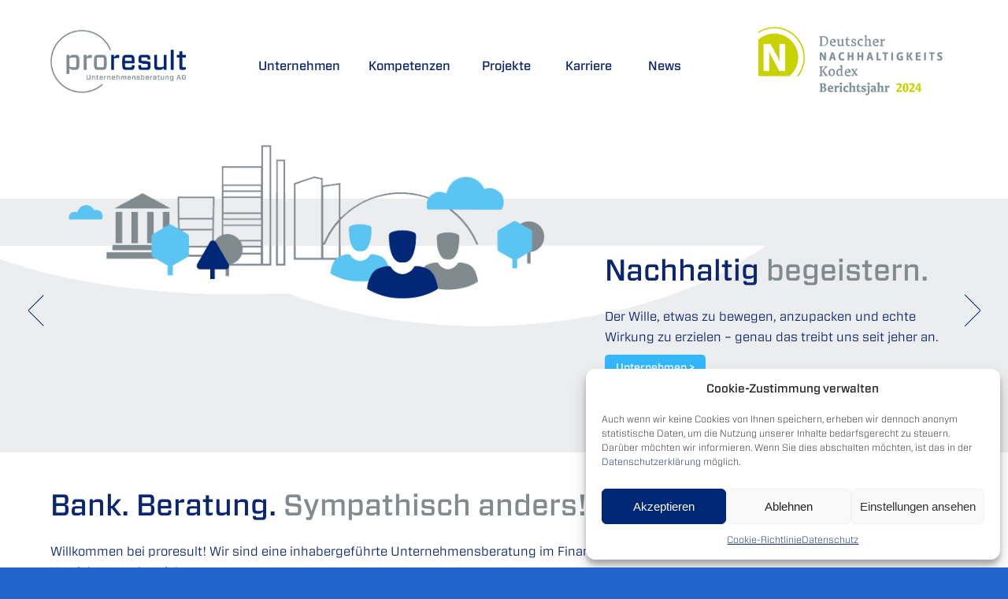

--- FILE ---
content_type: text/html; charset=UTF-8
request_url: https://www.proresult.de/
body_size: 13171
content:
<!DOCTYPE html>
<html lang="de">
<head>
<meta charset="UTF-8" />
<meta name="viewport" content="width=device-width, initial-scale=1">
<link rel="profile" href="http://gmpg.org/xfn/11" />
<title>proresult Unternehmensberatung AG</title>
<meta name='robots' content='max-image-preview:large' />
	<style>img:is([sizes="auto" i], [sizes^="auto," i]) { contain-intrinsic-size: 3000px 1500px }</style>
	<link rel="alternate" type="application/rss+xml" title="proresult Unternehmensberatung AG &raquo; Feed" href="https://www.proresult.de/feed/" />
<link rel="alternate" type="application/rss+xml" title="proresult Unternehmensberatung AG &raquo; Kommentar-Feed" href="https://www.proresult.de/comments/feed/" />
<link rel="alternate" type="application/rss+xml" title="proresult Unternehmensberatung AG &raquo; Bank. Beratung. Sympathisch anders!-Kommentar-Feed" href="https://www.proresult.de/beispiel-seite/feed/" />
<link rel='stylesheet' id='wp-block-library-css' href='https://www.proresult.de/wp-includes/css/dist/block-library/style.min.css?ver=6.8.3' type='text/css' media='all' />
<style id='wp-block-library-theme-inline-css' type='text/css'>
.wp-block-audio :where(figcaption){color:#555;font-size:13px;text-align:center}.is-dark-theme .wp-block-audio :where(figcaption){color:#ffffffa6}.wp-block-audio{margin:0 0 1em}.wp-block-code{border:1px solid #ccc;border-radius:4px;font-family:Menlo,Consolas,monaco,monospace;padding:.8em 1em}.wp-block-embed :where(figcaption){color:#555;font-size:13px;text-align:center}.is-dark-theme .wp-block-embed :where(figcaption){color:#ffffffa6}.wp-block-embed{margin:0 0 1em}.blocks-gallery-caption{color:#555;font-size:13px;text-align:center}.is-dark-theme .blocks-gallery-caption{color:#ffffffa6}:root :where(.wp-block-image figcaption){color:#555;font-size:13px;text-align:center}.is-dark-theme :root :where(.wp-block-image figcaption){color:#ffffffa6}.wp-block-image{margin:0 0 1em}.wp-block-pullquote{border-bottom:4px solid;border-top:4px solid;color:currentColor;margin-bottom:1.75em}.wp-block-pullquote cite,.wp-block-pullquote footer,.wp-block-pullquote__citation{color:currentColor;font-size:.8125em;font-style:normal;text-transform:uppercase}.wp-block-quote{border-left:.25em solid;margin:0 0 1.75em;padding-left:1em}.wp-block-quote cite,.wp-block-quote footer{color:currentColor;font-size:.8125em;font-style:normal;position:relative}.wp-block-quote:where(.has-text-align-right){border-left:none;border-right:.25em solid;padding-left:0;padding-right:1em}.wp-block-quote:where(.has-text-align-center){border:none;padding-left:0}.wp-block-quote.is-large,.wp-block-quote.is-style-large,.wp-block-quote:where(.is-style-plain){border:none}.wp-block-search .wp-block-search__label{font-weight:700}.wp-block-search__button{border:1px solid #ccc;padding:.375em .625em}:where(.wp-block-group.has-background){padding:1.25em 2.375em}.wp-block-separator.has-css-opacity{opacity:.4}.wp-block-separator{border:none;border-bottom:2px solid;margin-left:auto;margin-right:auto}.wp-block-separator.has-alpha-channel-opacity{opacity:1}.wp-block-separator:not(.is-style-wide):not(.is-style-dots){width:100px}.wp-block-separator.has-background:not(.is-style-dots){border-bottom:none;height:1px}.wp-block-separator.has-background:not(.is-style-wide):not(.is-style-dots){height:2px}.wp-block-table{margin:0 0 1em}.wp-block-table td,.wp-block-table th{word-break:normal}.wp-block-table :where(figcaption){color:#555;font-size:13px;text-align:center}.is-dark-theme .wp-block-table :where(figcaption){color:#ffffffa6}.wp-block-video :where(figcaption){color:#555;font-size:13px;text-align:center}.is-dark-theme .wp-block-video :where(figcaption){color:#ffffffa6}.wp-block-video{margin:0 0 1em}:root :where(.wp-block-template-part.has-background){margin-bottom:0;margin-top:0;padding:1.25em 2.375em}
</style>
<style id='classic-theme-styles-inline-css' type='text/css'>
/*! This file is auto-generated */
.wp-block-button__link{color:#fff;background-color:#32373c;border-radius:9999px;box-shadow:none;text-decoration:none;padding:calc(.667em + 2px) calc(1.333em + 2px);font-size:1.125em}.wp-block-file__button{background:#32373c;color:#fff;text-decoration:none}
</style>
<style id='global-styles-inline-css' type='text/css'>
:root{--wp--preset--aspect-ratio--square: 1;--wp--preset--aspect-ratio--4-3: 4/3;--wp--preset--aspect-ratio--3-4: 3/4;--wp--preset--aspect-ratio--3-2: 3/2;--wp--preset--aspect-ratio--2-3: 2/3;--wp--preset--aspect-ratio--16-9: 16/9;--wp--preset--aspect-ratio--9-16: 9/16;--wp--preset--color--black: #000000;--wp--preset--color--cyan-bluish-gray: #abb8c3;--wp--preset--color--white: #ffffff;--wp--preset--color--pale-pink: #f78da7;--wp--preset--color--vivid-red: #cf2e2e;--wp--preset--color--luminous-vivid-orange: #ff6900;--wp--preset--color--luminous-vivid-amber: #fcb900;--wp--preset--color--light-green-cyan: #7bdcb5;--wp--preset--color--vivid-green-cyan: #00d084;--wp--preset--color--pale-cyan-blue: #8ed1fc;--wp--preset--color--vivid-cyan-blue: #0693e3;--wp--preset--color--vivid-purple: #9b51e0;--wp--preset--gradient--vivid-cyan-blue-to-vivid-purple: linear-gradient(135deg,rgba(6,147,227,1) 0%,rgb(155,81,224) 100%);--wp--preset--gradient--light-green-cyan-to-vivid-green-cyan: linear-gradient(135deg,rgb(122,220,180) 0%,rgb(0,208,130) 100%);--wp--preset--gradient--luminous-vivid-amber-to-luminous-vivid-orange: linear-gradient(135deg,rgba(252,185,0,1) 0%,rgba(255,105,0,1) 100%);--wp--preset--gradient--luminous-vivid-orange-to-vivid-red: linear-gradient(135deg,rgba(255,105,0,1) 0%,rgb(207,46,46) 100%);--wp--preset--gradient--very-light-gray-to-cyan-bluish-gray: linear-gradient(135deg,rgb(238,238,238) 0%,rgb(169,184,195) 100%);--wp--preset--gradient--cool-to-warm-spectrum: linear-gradient(135deg,rgb(74,234,220) 0%,rgb(151,120,209) 20%,rgb(207,42,186) 40%,rgb(238,44,130) 60%,rgb(251,105,98) 80%,rgb(254,248,76) 100%);--wp--preset--gradient--blush-light-purple: linear-gradient(135deg,rgb(255,206,236) 0%,rgb(152,150,240) 100%);--wp--preset--gradient--blush-bordeaux: linear-gradient(135deg,rgb(254,205,165) 0%,rgb(254,45,45) 50%,rgb(107,0,62) 100%);--wp--preset--gradient--luminous-dusk: linear-gradient(135deg,rgb(255,203,112) 0%,rgb(199,81,192) 50%,rgb(65,88,208) 100%);--wp--preset--gradient--pale-ocean: linear-gradient(135deg,rgb(255,245,203) 0%,rgb(182,227,212) 50%,rgb(51,167,181) 100%);--wp--preset--gradient--electric-grass: linear-gradient(135deg,rgb(202,248,128) 0%,rgb(113,206,126) 100%);--wp--preset--gradient--midnight: linear-gradient(135deg,rgb(2,3,129) 0%,rgb(40,116,252) 100%);--wp--preset--font-size--small: 13px;--wp--preset--font-size--medium: 20px;--wp--preset--font-size--large: 36px;--wp--preset--font-size--x-large: 42px;--wp--preset--spacing--20: 0.44rem;--wp--preset--spacing--30: 0.67rem;--wp--preset--spacing--40: 1rem;--wp--preset--spacing--50: 1.5rem;--wp--preset--spacing--60: 2.25rem;--wp--preset--spacing--70: 3.38rem;--wp--preset--spacing--80: 5.06rem;--wp--preset--shadow--natural: 6px 6px 9px rgba(0, 0, 0, 0.2);--wp--preset--shadow--deep: 12px 12px 50px rgba(0, 0, 0, 0.4);--wp--preset--shadow--sharp: 6px 6px 0px rgba(0, 0, 0, 0.2);--wp--preset--shadow--outlined: 6px 6px 0px -3px rgba(255, 255, 255, 1), 6px 6px rgba(0, 0, 0, 1);--wp--preset--shadow--crisp: 6px 6px 0px rgba(0, 0, 0, 1);}:where(.is-layout-flex){gap: 0.5em;}:where(.is-layout-grid){gap: 0.5em;}body .is-layout-flex{display: flex;}.is-layout-flex{flex-wrap: wrap;align-items: center;}.is-layout-flex > :is(*, div){margin: 0;}body .is-layout-grid{display: grid;}.is-layout-grid > :is(*, div){margin: 0;}:where(.wp-block-columns.is-layout-flex){gap: 2em;}:where(.wp-block-columns.is-layout-grid){gap: 2em;}:where(.wp-block-post-template.is-layout-flex){gap: 1.25em;}:where(.wp-block-post-template.is-layout-grid){gap: 1.25em;}.has-black-color{color: var(--wp--preset--color--black) !important;}.has-cyan-bluish-gray-color{color: var(--wp--preset--color--cyan-bluish-gray) !important;}.has-white-color{color: var(--wp--preset--color--white) !important;}.has-pale-pink-color{color: var(--wp--preset--color--pale-pink) !important;}.has-vivid-red-color{color: var(--wp--preset--color--vivid-red) !important;}.has-luminous-vivid-orange-color{color: var(--wp--preset--color--luminous-vivid-orange) !important;}.has-luminous-vivid-amber-color{color: var(--wp--preset--color--luminous-vivid-amber) !important;}.has-light-green-cyan-color{color: var(--wp--preset--color--light-green-cyan) !important;}.has-vivid-green-cyan-color{color: var(--wp--preset--color--vivid-green-cyan) !important;}.has-pale-cyan-blue-color{color: var(--wp--preset--color--pale-cyan-blue) !important;}.has-vivid-cyan-blue-color{color: var(--wp--preset--color--vivid-cyan-blue) !important;}.has-vivid-purple-color{color: var(--wp--preset--color--vivid-purple) !important;}.has-black-background-color{background-color: var(--wp--preset--color--black) !important;}.has-cyan-bluish-gray-background-color{background-color: var(--wp--preset--color--cyan-bluish-gray) !important;}.has-white-background-color{background-color: var(--wp--preset--color--white) !important;}.has-pale-pink-background-color{background-color: var(--wp--preset--color--pale-pink) !important;}.has-vivid-red-background-color{background-color: var(--wp--preset--color--vivid-red) !important;}.has-luminous-vivid-orange-background-color{background-color: var(--wp--preset--color--luminous-vivid-orange) !important;}.has-luminous-vivid-amber-background-color{background-color: var(--wp--preset--color--luminous-vivid-amber) !important;}.has-light-green-cyan-background-color{background-color: var(--wp--preset--color--light-green-cyan) !important;}.has-vivid-green-cyan-background-color{background-color: var(--wp--preset--color--vivid-green-cyan) !important;}.has-pale-cyan-blue-background-color{background-color: var(--wp--preset--color--pale-cyan-blue) !important;}.has-vivid-cyan-blue-background-color{background-color: var(--wp--preset--color--vivid-cyan-blue) !important;}.has-vivid-purple-background-color{background-color: var(--wp--preset--color--vivid-purple) !important;}.has-black-border-color{border-color: var(--wp--preset--color--black) !important;}.has-cyan-bluish-gray-border-color{border-color: var(--wp--preset--color--cyan-bluish-gray) !important;}.has-white-border-color{border-color: var(--wp--preset--color--white) !important;}.has-pale-pink-border-color{border-color: var(--wp--preset--color--pale-pink) !important;}.has-vivid-red-border-color{border-color: var(--wp--preset--color--vivid-red) !important;}.has-luminous-vivid-orange-border-color{border-color: var(--wp--preset--color--luminous-vivid-orange) !important;}.has-luminous-vivid-amber-border-color{border-color: var(--wp--preset--color--luminous-vivid-amber) !important;}.has-light-green-cyan-border-color{border-color: var(--wp--preset--color--light-green-cyan) !important;}.has-vivid-green-cyan-border-color{border-color: var(--wp--preset--color--vivid-green-cyan) !important;}.has-pale-cyan-blue-border-color{border-color: var(--wp--preset--color--pale-cyan-blue) !important;}.has-vivid-cyan-blue-border-color{border-color: var(--wp--preset--color--vivid-cyan-blue) !important;}.has-vivid-purple-border-color{border-color: var(--wp--preset--color--vivid-purple) !important;}.has-vivid-cyan-blue-to-vivid-purple-gradient-background{background: var(--wp--preset--gradient--vivid-cyan-blue-to-vivid-purple) !important;}.has-light-green-cyan-to-vivid-green-cyan-gradient-background{background: var(--wp--preset--gradient--light-green-cyan-to-vivid-green-cyan) !important;}.has-luminous-vivid-amber-to-luminous-vivid-orange-gradient-background{background: var(--wp--preset--gradient--luminous-vivid-amber-to-luminous-vivid-orange) !important;}.has-luminous-vivid-orange-to-vivid-red-gradient-background{background: var(--wp--preset--gradient--luminous-vivid-orange-to-vivid-red) !important;}.has-very-light-gray-to-cyan-bluish-gray-gradient-background{background: var(--wp--preset--gradient--very-light-gray-to-cyan-bluish-gray) !important;}.has-cool-to-warm-spectrum-gradient-background{background: var(--wp--preset--gradient--cool-to-warm-spectrum) !important;}.has-blush-light-purple-gradient-background{background: var(--wp--preset--gradient--blush-light-purple) !important;}.has-blush-bordeaux-gradient-background{background: var(--wp--preset--gradient--blush-bordeaux) !important;}.has-luminous-dusk-gradient-background{background: var(--wp--preset--gradient--luminous-dusk) !important;}.has-pale-ocean-gradient-background{background: var(--wp--preset--gradient--pale-ocean) !important;}.has-electric-grass-gradient-background{background: var(--wp--preset--gradient--electric-grass) !important;}.has-midnight-gradient-background{background: var(--wp--preset--gradient--midnight) !important;}.has-small-font-size{font-size: var(--wp--preset--font-size--small) !important;}.has-medium-font-size{font-size: var(--wp--preset--font-size--medium) !important;}.has-large-font-size{font-size: var(--wp--preset--font-size--large) !important;}.has-x-large-font-size{font-size: var(--wp--preset--font-size--x-large) !important;}
:where(.wp-block-post-template.is-layout-flex){gap: 1.25em;}:where(.wp-block-post-template.is-layout-grid){gap: 1.25em;}
:where(.wp-block-columns.is-layout-flex){gap: 2em;}:where(.wp-block-columns.is-layout-grid){gap: 2em;}
:root :where(.wp-block-pullquote){font-size: 1.5em;line-height: 1.6;}
</style>
<link rel='stylesheet' id='proresult-recruiting-form-style-css' href='https://www.proresult.de/wp-content/plugins/proresult-recruiting-form/css/proresult-recruiting-form.css?ver=6.8.3' type='text/css' media='all' />
<link rel='stylesheet' id='cmplz-general-css' href='https://www.proresult.de/wp-content/plugins/complianz-gdpr/assets/css/cookieblocker.min.css?ver=1747953601' type='text/css' media='all' />
<link rel='stylesheet' id='parent-style-css' href='https://www.proresult.de/wp-content/themes/accelerate/style.css?ver=6.8.3' type='text/css' media='all' />
<link rel='stylesheet' id='accelerate_style-css' href='https://www.proresult.de/wp-content/themes/proresult/style.css?ver=1.7.11' type='text/css' media='all' />
<link rel='stylesheet' id='accelerate-fontawesome-css' href='https://www.proresult.de/wp-content/themes/accelerate/fontawesome/css/font-awesome.css?ver=4.7.0' type='text/css' media='all' />
<script type="text/javascript" src="https://www.proresult.de/wp-includes/js/jquery/jquery.min.js?ver=3.7.1" id="jquery-core-js"></script>
<script type="text/javascript" src="https://www.proresult.de/wp-includes/js/jquery/jquery-migrate.min.js?ver=3.4.1" id="jquery-migrate-js"></script>
<script type="text/javascript" src="https://www.proresult.de/wp-content/plugins/sticky-menu-or-anything-on-scroll/assets/js/jq-sticky-anything.min.js?ver=2.1.1" id="stickyAnythingLib-js"></script>
<script type="text/javascript" src="https://www.proresult.de/wp-content/themes/proresult/js/proresult-custom.js?ver=6.8.3" id="proresult-custom-js"></script>
<!--[if lte IE 8]>
<script type="text/javascript" src="https://www.proresult.de/wp-content/themes/accelerate/js/html5shiv.js?ver=3.7.3" id="html5shiv-js"></script>
<![endif]-->
<link rel="https://api.w.org/" href="https://www.proresult.de/wp-json/" /><link rel="alternate" title="JSON" type="application/json" href="https://www.proresult.de/wp-json/wp/v2/pages/2" /><link rel="EditURI" type="application/rsd+xml" title="RSD" href="https://www.proresult.de/xmlrpc.php?rsd" />
<meta name="generator" content="WordPress 6.8.3" />
<link rel="canonical" href="https://www.proresult.de/" />
<link rel='shortlink' href='https://www.proresult.de/' />
<link rel="alternate" title="oEmbed (JSON)" type="application/json+oembed" href="https://www.proresult.de/wp-json/oembed/1.0/embed?url=https%3A%2F%2Fwww.proresult.de%2F" />
<link rel="alternate" title="oEmbed (XML)" type="text/xml+oembed" href="https://www.proresult.de/wp-json/oembed/1.0/embed?url=https%3A%2F%2Fwww.proresult.de%2F&#038;format=xml" />
<style id="mystickymenu" type="text/css">#mysticky-nav { width:100%; position: static; height: auto !important; }#mysticky-nav.wrapfixed { position:fixed; left: 0px; margin-top:0px;  z-index: 99990; -webkit-transition: 0.3s; -moz-transition: 0.3s; -o-transition: 0.3s; transition: 0.3s; -ms-filter:"progid:DXImageTransform.Microsoft.Alpha(Opacity=90)"; filter: alpha(opacity=90); opacity:0.9; background-color: #ffffff;}#mysticky-nav.wrapfixed .myfixed{ background-color: #ffffff; position: relative;top: auto;left: auto;right: auto;}#mysticky-nav.wrapfixed ul li.menu-item a { color: #002776;}#mysticky-nav .myfixed { margin:0 auto; float:none; border:0px; background:none; max-width:100%; }</style>			<style type="text/css">
																															</style>
						<style>.cmplz-hidden {
					display: none !important;
				}</style><link rel="pingback" href="https://www.proresult.de/xmlrpc.php"><style type="text/css" id="custom-background-css">
body.custom-background { background-color: #2065cc; }
</style>
	<style type="text/css">.blue-message {
background: none repeat scroll 0 0 #3399ff;
color: #ffffff;
text-shadow: none;
font-size: 14px;
line-height: 24px;
padding: 10px;
} 
.green-message {
background: none repeat scroll 0 0 #8cc14c;
color: #ffffff;
text-shadow: none;
font-size: 14px;
line-height: 24px;
padding: 10px;
} 
.orange-message {
background: none repeat scroll 0 0 #faa732;
color: #ffffff;
text-shadow: none;
font-size: 14px;
line-height: 24px;
padding: 10px;
} 
.red-message {
background: none repeat scroll 0 0 #da4d31;
color: #ffffff;
text-shadow: none;
font-size: 14px;
line-height: 24px;
padding: 10px;
} 
.grey-message {
background: none repeat scroll 0 0 #53555c;
color: #ffffff;
text-shadow: none;
font-size: 14px;
line-height: 24px;
padding: 10px;
} 
.left-block {
background: none repeat scroll 0 0px, radial-gradient(ellipse at center center, #ffffff 0%, #f2f2f2 100%) repeat scroll 0 0 rgba(0, 0, 0, 0);
color: #8b8e97;
padding: 10px;
margin: 10px;
float: left;
} 
.right-block {
background: none repeat scroll 0 0px, radial-gradient(ellipse at center center, #ffffff 0%, #f2f2f2 100%) repeat scroll 0 0 rgba(0, 0, 0, 0);
color: #8b8e97;
padding: 10px;
margin: 10px;
float: right;
} 
.blockquotes {
background: none;
border-left: 5px solid #f1f1f1;
color: #8B8E97;
font-size: 14px;
font-style: italic;
line-height: 22px;
padding-left: 15px;
padding: 10px;
width: 60%;
float: left;
} 
</style><link rel="icon" href="https://www.proresult.de/wp-content/uploads/2019/06/cropped-favicon-32x32.png" sizes="32x32" />
<link rel="icon" href="https://www.proresult.de/wp-content/uploads/2019/06/cropped-favicon-192x192.png" sizes="192x192" />
<link rel="apple-touch-icon" href="https://www.proresult.de/wp-content/uploads/2019/06/cropped-favicon-180x180.png" />
<meta name="msapplication-TileImage" content="https://www.proresult.de/wp-content/uploads/2019/06/cropped-favicon-270x270.png" />
		<style type="text/css" id="wp-custom-css">
			selector {
background: withe;
text-align: center;
padding: 0px
}

.footer-widgets-area .footer-widgets-social p .badge.badge-68 img {
	width: 68px
}

.team-ansprechpartner figure {
	text-align: left;
	margin-bottom: 0;
}

.kompetenz-partner {
		padding-left: 20px;
    padding-right: 20px;
		gap: 0;
}

.kompetenz-partner p {
		padding-left: 0!important;
}

.news-abstract {
	font-size: 16px;
	line-height: 26px;
}

.postid-4807 .entry-content > img {
	display: none;
}

h2.advgb-post-title {
	hyphens: auto;
}		</style>
		</head>

<body data-cmplz=1 class="home wp-singular page-template-default page page-id-2 custom-background wp-custom-logo wp-embed-responsive wp-theme-accelerate wp-child-theme-proresult no-sidebar-full-width better-responsive-menu wide">
<div id="page" class="hfeed site">
		<header id="masthead" class="site-header clearfix">

		<div id="header-text-nav-container" class="clearfix">

			
			<div class="inner-wrap">

				<div id="header-text-nav-wrap" class="clearfix">
					<div id="header-left-section">
													<div id="header-logo-image">
								<a href="https://www.proresult.de/" class="custom-logo-link" rel="home" aria-current="page"><img width="488" height="227" src="https://www.proresult.de/wp-content/uploads/2019/04/proresult_logo_www.png" class="custom-logo" alt="proresult Unternehmensberatung AG" decoding="async" fetchpriority="high" srcset="https://www.proresult.de/wp-content/uploads/2019/04/proresult_logo_www.png 488w, https://www.proresult.de/wp-content/uploads/2019/04/proresult_logo_www-300x140.png 300w" sizes="(max-width: 488px) 100vw, 488px" /></a>							</div><!-- #header-logo-image -->
												<div id="header-text" class="screen-reader-text">
														<h1 id="site-title">
									<a href="https://www.proresult.de/" title="proresult Unternehmensberatung AG" rel="home">proresult Unternehmensberatung AG</a>
								</h1>
													</div><!-- #header-text -->
					</div><!-- #header-left-section -->
					<div id="header-right-section">
												<nav id="site-navigation" class="main-navigation clearfix" role="navigation">
							<h3 class="menu-toggle"><div class="menu-header">proresult</div></h3>
							<div class="menu-hauptnavigation-container"><ul id="menu-hauptnavigation" class="menu"><li id="menu-item-223" class="menu-item menu-item-type-post_type menu-item-object-page menu-item-has-children menu-item-223"><a href="https://www.proresult.de/unternehmen/">Unternehmen</a>
<ul class="sub-menu">
	<li id="menu-item-5341" class="menu-item menu-item-type-custom menu-item-object-custom menu-item-5341"><a href="https://www.proresult.de/wp-content/uploads/2025/03/dnk-bericht-2024.pdf">DNK-Bericht 2024</a></li>
	<li id="menu-item-5211" class="menu-item menu-item-type-custom menu-item-object-custom menu-item-5211"><a href="https://www.proresult.de/wp-content/uploads/2023/12/dnk-erklaerung-2023.pdf">DNK-Bericht 2023</a></li>
</ul>
</li>
<li id="menu-item-238" class="menu-item menu-item-type-post_type menu-item-object-page menu-item-has-children menu-item-238"><a href="https://www.proresult.de/kompetenzen/">Kompetenzen</a>
<ul class="sub-menu">
	<li id="menu-item-5439" class="menu-item menu-item-type-post_type menu-item-object-page menu-item-5439"><a href="https://www.proresult.de/kompetenzen/business-insights/"><span class="blau">Business</span> Insights</a></li>
	<li id="menu-item-5440" class="menu-item menu-item-type-post_type menu-item-object-page menu-item-5440"><a href="https://www.proresult.de/kompetenzen/pm-and-methods/"><span class="blau">PM &amp;</span> Methods</a></li>
	<li id="menu-item-5441" class="menu-item menu-item-type-post_type menu-item-object-page menu-item-5441"><a href="https://www.proresult.de/kompetenzen/data-and-digital/"><span class="blau">Data</span> &amp; Digital</a></li>
</ul>
</li>
<li id="menu-item-271" class="menu-item menu-item-type-post_type menu-item-object-page menu-item-271"><a href="https://www.proresult.de/projekte/">Projekte</a></li>
<li id="menu-item-254" class="menu-item menu-item-type-post_type menu-item-object-page menu-item-has-children menu-item-254"><a href="https://www.proresult.de/karriere/">Karriere</a>
<ul class="sub-menu">
	<li id="menu-item-4875" class="menu-item menu-item-type-post_type menu-item-object-page menu-item-4875"><a href="https://www.proresult.de/karriere/offene-stellen/">Offene Stellen</a></li>
</ul>
</li>
<li id="menu-item-209" class="menu-item menu-item-type-taxonomy menu-item-object-category menu-item-209"><a href="https://www.proresult.de/thema/news/">News</a></li>
</ul></div>						</nav>

			    	</div><!-- #header-right-section -->
					
					<div class="dnk-header"><img src="https://www.proresult.de/wp-content/themes/proresult/img/logo_dnk-signet-berichtsjahr-2024.png" alt="DNK Signet Berichtsjahr 2024" /></div>
			   </div><!-- #header-text-nav-wrap -->

			</div><!-- .inner-wrap -->

			
		</div><!-- #header-text-nav-container -->

		
				<section class="proresult-slider slider">

												<div class="slides displaynone">
								<figure>
									<img width="1166" height="425" alt="&lt;span class=&#039;blau&#039;&gt;Nachhaltig&lt;/span&gt; begeistern." src="https://www.proresult.de/wp-content/uploads/2019/06/slider_proresult_slide01.png">
								</figure>
								<div class="entry-container">
																														<div class="slider-title-head"><h3 class="entry-title">
													<span class='blau'>Nachhaltig</span> begeistern.												</h3></div>
																															<div class="entry-content"><p>Der Wille, etwas zu bewegen, anzupacken und echte Wirkung zu erzielen – genau das treibt uns seit jeher an.</p>
											</div>
																															<div class="projekt-link"><a href="https://www.proresult.de/unternehmen/" title="&lt;span class=&#039;blau&#039;&gt;Nachhaltig&lt;/span&gt; begeistern.">Unternehmen &gt;</a></div>
																											</div>
							</div>
														<div class="slides displaynone">
								<figure>
									<img width="1900" height="415" alt="Blick auf gläserne Hochhausfassade" src="https://www.proresult.de/wp-content/uploads/2025/05/proresult_start_header01.jpg">
								</figure>
								<div class="entry-container">
																	</div>
							</div>
														<div class="slides displaynone">
								<figure>
									<img width="1166" height="425" alt="&lt;span class=&#039;blau&#039;&gt;Veränderung&lt;/span&gt; gestalten." src="https://www.proresult.de/wp-content/uploads/2019/06/slider_proresult_slide02.png">
								</figure>
								<div class="entry-container">
																														<div class="slider-title-head"><h3 class="entry-title">
													<span class='blau'>Veränderung</span> gestalten.												</h3></div>
																															<div class="entry-content"><p>Regulatorische Änderungen umsetzen, Prozesse digitalisieren oder Systeme anbinden – Veränderungen erfolgreich zu managen ist eine Kernkompetenz von proresult</p>
											</div>
																															<div class="projekt-link"><a href="https://www.proresult.de/kompetenzen/" title="&lt;span class=&#039;blau&#039;&gt;Veränderung&lt;/span&gt; gestalten.">Kompetenzen &gt;</a></div>
																											</div>
							</div>
														<div class="slides displaynone">
								<figure>
									<img width="1900" height="415" alt="Deutschherrnbrücke über den Main mit Blick auf Skyline" src="https://www.proresult.de/wp-content/uploads/2025/05/proresult_start_header02.jpg">
								</figure>
								<div class="entry-container">
																	</div>
							</div>
														<div class="slides displaynone">
								<figure>
									<img width="1166" height="425" alt="&lt;span class=&#039;blau&#039;&gt;Ergebnisse&lt;/span&gt; liefern." src="https://www.proresult.de/wp-content/uploads/2019/06/slider_proresult_slide03.png">
								</figure>
								<div class="entry-container">
																														<div class="slider-title-head"><h3 class="entry-title">
													<span class='blau'>Ergebnisse</span> liefern.												</h3></div>
																															<div class="entry-content"><p>Mutig die wirklich wichtigen Projektaktivitäten zu priorisieren und mit Beharrlichkeit zu Ende zu bringen - das schätzen unsere Kunden seit vielen Jahren als Ergebnisorientierung "made by proresult"</p>
											</div>
																															<div class="projekt-link"><a href="https://www.proresult.de/projekte/" title="&lt;span class=&#039;blau&#039;&gt;Ergebnisse&lt;/span&gt; liefern.">Projekte &gt;</a></div>
																											</div>
							</div>
														<div class="slides displaynone">
								<figure>
									<img width="1900" height="415" alt="Blick auf gläserne Hochhausfassade" src="https://www.proresult.de/wp-content/uploads/2025/05/proresult_start_header01.jpg">
								</figure>
								<div class="entry-container">
																	</div>
							</div>
														<div class="slides displaynone">
								<figure>
									<img width="1066" height="425" alt="&lt;span class=&#039;blau&#039;&gt;Stay and&lt;/span&gt; Grow" src="https://www.proresult.de/wp-content/uploads/2019/06/proresult_slider_karriere_trans.png">
								</figure>
								<div class="entry-container">
																														<div class="slider-title-head"><h3 class="entry-title">
													<span class='blau'>Stay and</span> Grow												</h3></div>
																															<div class="entry-content"><p>Wir bieten unseren Mitarbeitenden langfristige Perspektiven</p>
											</div>
																															<div class="projekt-link"><a href="https://www.proresult.de/karriere/" title="&lt;span class=&#039;blau&#039;&gt;Stay and&lt;/span&gt; Grow">Karriere &gt;</a></div>
																											</div>
							</div>
									</section>

		
	</header>
			<div id="main" class="clearfix">	
	<div id="primary">
		<div id="content" class="clearfix">
			
				
<article id="post-2" class="post-2 page type-page status-publish hentry">
	
	<header class="entry-header"><h2 class="entry-title"><span class="blau">Bank. Beratung.</span> Sympathisch anders!</h2></header>
	<div class="entry-content clearfix">

				
<p>Willkommen bei proresult! Wir sind eine inhabergeführte Unternehmensberatung im Finanzdienstleistungs- und Versicherungsbereich.&nbsp;<br>Wir treiben Veränderungen gemeinsam voran, entwickeln kreative Lösungen und liefern zuverlässige Ergebnisse &#8211; dadurch schaffen wir echte Mehrwerte für unsere Kunden. Bei uns stehen Vertrauen, Transparenz und offene Kommunikation an erster Stelle – flache Hierarchien und ein starkes Miteinander machen uns aus.<br>Lasst uns gemeinsam die Zukunft der Finanzwelt gestalten!</p>



<p></p>



<h4 class="wp-block-heading">Erfolgreich kompetent.</h4>



<p>Gemeinsam schaffen wir mit unseren drei Kompetenzfeldern die Basis für erfolgreiche Projekte:</p>



<div class="wp-block-columns has-3-columns kompetenzen-start is-layout-flex wp-container-core-columns-is-layout-9d6595d7 wp-block-columns-is-layout-flex">
<div class="wp-block-column is-layout-flow wp-block-column-is-layout-flow"><div class="wp-block-image pro-max-176">
<figure class="aligncenter"><a href="https://proresult.de/kompetenzen/business-insights/"><img decoding="async" width="220" height="180" src="https://proresult.de/wp-content/uploads/2019/04/grafik_banking-finance.png" alt="" class="wp-image-61"/></a></figure></div>


<p class="has-text-align-center pro-letter-spacing"><a href="https://proresult.de/kompetenzen/business-insights/" data-type="page" data-id="653">Business Insights</a></p>



<p></p>
</div>



<div class="wp-block-column is-layout-flow wp-block-column-is-layout-flow"><div class="wp-block-image pro-max-176">
<figure class="aligncenter"><a href="https://proresult.de/kompetenzen/pm-and-methods/"><img decoding="async" width="220" height="180" src="https://proresult.de/wp-content/uploads/2019/04/grafik_projektmanagement-methoden.png" alt="" class="wp-image-62"/></a></figure></div>


<p class="has-text-align-center pro-letter-spacing"><a href="https://proresult.de/kompetenzen/pm-and-methods/" data-type="page" data-id="657">PM &amp; Methods</a></p>
</div>



<div class="wp-block-column is-layout-flow wp-block-column-is-layout-flow"><div class="wp-block-image pro-max-176">
<figure class="aligncenter"><a href="https://proresult.de/kompetenzen/data-and-digital/"><img decoding="async" width="220" height="180" src="https://proresult.de/wp-content/uploads/2019/04/grafik_data-it.png" alt="" class="wp-image-63"/></a></figure></div>


<p class="has-text-align-center pro-letter-spacing"><a href="https://proresult.de/kompetenzen/data-and-digital/" data-type="page" data-id="655">Data &amp; Digital</a></p>
</div>
</div>



<h2 class="wp-block-heading"><span class="blau">Karriere</span> machen.</h2>



<p>Du liebst spannende, abwechslungsreiche Projekte bei namhaften Kunden aus der Finanz- und Versicherungsbranche? Du möchtest in einem starken Team arbeiten – mit flachen Hierarchien und Unternehmergeist?<br>Du arbeitest gern frei und gestaltest gern mit?<br>Dir liegt viel an individuellen Lösungen für Arbeitszeit, Mobilität und Weiterentwicklung?<br>Dann werde Teil unseres Teams – ob als Werkstudent*in, Absolvent*in oder (Young) Professional!<br>Denn wir verbinden die Chancen einer etablierten Beratung mit dem Spirit eines agilen, inhabergeführten Unternehmens.</p>



<div class="wp-block-buttons news-preview-button stellenangebote-preview-button is-layout-flex wp-block-buttons-is-layout-flex">
<div class="wp-block-button"><a class="wp-block-button__link wp-element-button" href="https://proresult.de/karriere/offene-stellen/">Deine Karriere bei proresult &gt;</a></div>
</div>



<h2 class="wp-block-heading"><span class="blau">Einblick</span> geben.</h2>



<div class="wp-block-advgb-container advgb-blocks-container news-preview"><div class="advgb-recent-posts-block grid-view columns-3  recent-posts-05feeba1-0ac3-4f6c-9a6b-b43fb7f2e3b0"><div class="advgb-recent-posts"><article class="advgb-recent-post"><div class="advgb-post-thumbnail"><a href="https://www.proresult.de/%f0%9f%8e%93-deutschlandstipendium-der-frankfurt-school/"><img loading="lazy" decoding="async" width="960" height="894" src="https://www.proresult.de/wp-content/uploads/2025/11/FS-Stip-0.jpeg" class="attachment-large size-large" alt="" srcset="https://www.proresult.de/wp-content/uploads/2025/11/FS-Stip-0.jpeg 960w, https://www.proresult.de/wp-content/uploads/2025/11/FS-Stip-0-300x279.jpeg 300w, https://www.proresult.de/wp-content/uploads/2025/11/FS-Stip-0-768x715.jpeg 768w" sizes="auto, (max-width: 960px) 100vw, 960px" /></a></div><div class="advgb-post-wrapper"><h2 class="advgb-post-title"><a href="https://www.proresult.de/%f0%9f%8e%93-deutschlandstipendium-der-frankfurt-school/">🎓 proresult fördert Talente an der Frankfurt School</a></h2><div class="advgb-post-content"><div class="advgb-post-excerpt">Auch in diesem Jahr waren wir, als einziges Beratungsunternehmen, bei der Stipendienfeier der Frankfurt School als Förderer des Deutschlandstipendiums vertreten</div><div class="advgb-post-readmore"><a href="https://www.proresult.de/%f0%9f%8e%93-deutschlandstipendium-der-frankfurt-school/">Zum Artikel &gt;</a></div></div></div></article><article class="advgb-recent-post"><div class="advgb-post-thumbnail"><a href="https://www.proresult.de/starke-kommunikation-starkes-team/"><img loading="lazy" decoding="async" width="683" height="1024" src="https://www.proresult.de/wp-content/uploads/2025/06/Rhetorik-Seminar-683x1024.jpeg" class="attachment-large size-large" alt="" srcset="https://www.proresult.de/wp-content/uploads/2025/06/Rhetorik-Seminar-683x1024.jpeg 683w, https://www.proresult.de/wp-content/uploads/2025/06/Rhetorik-Seminar-200x300.jpeg 200w, https://www.proresult.de/wp-content/uploads/2025/06/Rhetorik-Seminar-768x1152.jpeg 768w, https://www.proresult.de/wp-content/uploads/2025/06/Rhetorik-Seminar-1024x1536.jpeg 1024w, https://www.proresult.de/wp-content/uploads/2025/06/Rhetorik-Seminar.jpeg 1365w" sizes="auto, (max-width: 683px) 100vw, 683px" /></a></div><div class="advgb-post-wrapper"><h2 class="advgb-post-title"><a href="https://www.proresult.de/starke-kommunikation-starkes-team/">💬Starke Kommunikation – starkes Team 🤝</a></h2><div class="advgb-post-content"><div class="advgb-post-excerpt">Überzeugend auftreten, klar kommunizieren, souverän präsentieren – all das ist kein Selbstzweck, sondern zentral für das, was uns bei proresult ausmacht: eine w</div><div class="advgb-post-readmore"><a href="https://www.proresult.de/starke-kommunikation-starkes-team/">Zum Artikel &gt;</a></div></div></div></article><article class="advgb-recent-post"><div class="advgb-post-thumbnail"><a href="https://www.proresult.de/%f0%9f%8f%83%e2%99%80%ef%b8%8f%f0%9f%8c%a7%ef%b8%8f-proresult-beim-jp-morgan-lauf-2025/"><img loading="lazy" decoding="async" width="1024" height="943" src="https://www.proresult.de/wp-content/uploads/2025/06/JP-Morgan-2025-opt-1024x943.jpg" class="attachment-large size-large" alt="" srcset="https://www.proresult.de/wp-content/uploads/2025/06/JP-Morgan-2025-opt-1024x943.jpg 1024w, https://www.proresult.de/wp-content/uploads/2025/06/JP-Morgan-2025-opt-300x276.jpg 300w, https://www.proresult.de/wp-content/uploads/2025/06/JP-Morgan-2025-opt-768x707.jpg 768w, https://www.proresult.de/wp-content/uploads/2025/06/JP-Morgan-2025-opt-1536x1414.jpg 1536w, https://www.proresult.de/wp-content/uploads/2025/06/JP-Morgan-2025-opt-2048x1885.jpg 2048w" sizes="auto, (max-width: 1024px) 100vw, 1024px" /></a></div><div class="advgb-post-wrapper"><h2 class="advgb-post-title"><a href="https://www.proresult.de/%f0%9f%8f%83%e2%99%80%ef%b8%8f%f0%9f%8c%a7%ef%b8%8f-proresult-beim-jp-morgan-lauf-2025/">🏃‍♀️🌧️ proresult beim JP Morgan Lauf 2025</a></h2><div class="advgb-post-content"><div class="advgb-post-excerpt">Bei Wind und Wetter war unser proresult-Team auch dieses Jahr wieder beim JP Morgan Lauf am Start – mit großem Einsatz, viel Spaß und einer ordentlichen Portion</div><div class="advgb-post-readmore"><a href="https://www.proresult.de/%f0%9f%8f%83%e2%99%80%ef%b8%8f%f0%9f%8c%a7%ef%b8%8f-proresult-beim-jp-morgan-lauf-2025/">Zum Artikel &gt;</a></div></div></div></article></div></div>


<div class="wp-block-button news-preview-button"><a class="wp-block-button__link wp-element-button" href="https://proresult.de/thema/news/">Weitere News anzeigen &gt;</a></div>
</div>
			</div>

	</article>

				
			
		</div><!-- #content -->
	</div><!-- #primary -->




	</div><!-- #main -->
			<footer id="colophon" class="clearfix">
			<div class="footer-widgets-wrapper">
	<div class="inner-wrap">
		<div class="footer-widgets-area clearfix">
			<div class="footer-widgets-logo">
				<aside id="text-2" class="widget widget_text">			<div class="textwidget"><p><img loading="lazy" decoding="async" class="alignnone wp-image-73 size-medium" src="https://www.proresult.de/wp-content/uploads/2019/04/proresult_logo_www-300x140.png" alt="" width="300" height="140" srcset="https://www.proresult.de/wp-content/uploads/2019/04/proresult_logo_www-300x140.png 300w, https://www.proresult.de/wp-content/uploads/2019/04/proresult_logo_www.png 488w" sizes="auto, (max-width: 300px) 100vw, 300px" /></p>
</div>
		</aside>			</div>
			<div class="footer-widgets-location">
				<aside id="block-2" class="widget widget_block"><div class="textwidget custom-html-widget"><div class="tg-one-third">
	<h3 class="widget-title">
		Kontakt
	</h3>
	<p>
		Tel: <a class="nolink" href="tel:+4962517076200" title="proresult anrufen">+49 (0)6251 7076200</a>
		<br>E-Mail: <a class="nolink" href="mailto:info@proresult.de" title="E-Mail an proresult">info@proresult.de</a>
	</p>
</div>
<div class="tg-one-third">
	<h3 class="widget-title">
		Postanschrift
	</h3>
	<p>
		Gertrud-Eysoldt-Str. 12
		<br>64625 Bensheim
	</p>
</div>
<div class="tg-one-third tg-one-third-last">
	<h3 class="widget-title">
		Office
	</h3>
	<p>
		Speicherstraße 57 – 59
		<br>60327 Frankfurt am Main
	</p>
</div></div></aside>			</div>
			<div class="footer-widgets-social">
				<aside id="custom_html-3" class="widget_text widget widget_custom_html"><div class="textwidget custom-html-widget">	<p>
		<a class="badge" href="https://www.xing.com/companies/proresultunternehmensberatungag" title="proresult@Xing" target="_blank"><img src="https://www.proresult.de/wp-content/uploads/2019/05/logo_xing_100x100.png" alt="Xing Logo" /></a>
		<a class="badge" href="https://de.linkedin.com/company/proresult-unternehmensberatung-ag" title="proresult@LinkedIn" target="_blank"><img src="https://www.proresult.de/wp-content/uploads/2019/05/logo_linkedin100x100.png" alt="LinkedIn Logo" /></a>
		<a class="badge badge-68" href="https://www.kununu.com/de/proresult-unternehmensberatung" title="proresult@kununu" target="_blank"><img src="https://www.proresult.de/wp-content/uploads/2021/05/kununu-top-company.png" alt="kununu Logo" /></a>
	</p></div></aside>			</div>
		</div>
	</div>
</div>			<div class="footer-socket-wrapper clearfix">
				<div class="inner-wrap">
					<div class="footer-socket-area">
						<div class="partner-area">
							<h3 class="widget-title">Unsere Kooperationspartner</h3>
							<div class="partner-area-logos">
							<div><a href="https://www.econ-application.de/" target="_blank"><img src="https://www.proresult.de/wp-content/themes/proresult/img/logo_econ.svg" style="width:220px;height:auto;" alt="ECON" /></a></div><div><a href="https://www.investify-tech.com/" target="_blank"><img src="https://www.proresult.de/wp-content/themes/proresult/img/logo_investify_tech.png" alt="Investify TECH" /></a></div><div><a href="https://www.gpm-ipma.de/startseite.html" target="_blank"><img src="https://www.proresult.de/wp-content/themes/proresult/img/logo_gpm_firmenmitglied.png" alt="GPM Firmenmitglied" /></a></div>							</div>
						</div>
						<nav class="footer-menu" class="clearfix">
							<div class="menu-footermenue-container"><ul id="menu-footermenue" class="menu"><li id="menu-item-686" class="menu-item menu-item-type-post_type menu-item-object-page menu-item-686"><a href="https://www.proresult.de/impressum/">Impressum</a></li>
<li id="menu-item-687" class="menu-item menu-item-type-post_type menu-item-object-page menu-item-privacy-policy menu-item-687"><a rel="privacy-policy" href="https://www.proresult.de/datenschutzerklaerung/">Datenschutz</a></li>
<li id="menu-item-5130" class="menu-item menu-item-type-post_type menu-item-object-page menu-item-5130"><a href="https://www.proresult.de/cookie-richtlinie-eu/">Cookie-Richtlinie (EU)</a></li>
</ul></div>		    				</nav>
		    				<div class="copyright"><p>Copyright &copy; 2026 proresult Unternehmensberatung AG</p></div>
					</div>
				</div>
			</div>
		</footer>
		<a href="#masthead" id="scroll-up"><i class="fa fa-long-arrow-up"></i></a>
	</div><!-- #page -->
	<script type="speculationrules">
{"prefetch":[{"source":"document","where":{"and":[{"href_matches":"\/*"},{"not":{"href_matches":["\/wp-*.php","\/wp-admin\/*","\/wp-content\/uploads\/*","\/wp-content\/*","\/wp-content\/plugins\/*","\/wp-content\/themes\/proresult\/*","\/wp-content\/themes\/accelerate\/*","\/*\\?(.+)"]}},{"not":{"selector_matches":"a[rel~=\"nofollow\"]"}},{"not":{"selector_matches":".no-prefetch, .no-prefetch a"}}]},"eagerness":"conservative"}]}
</script>

<!-- Consent Management powered by Complianz | GDPR/CCPA Cookie Consent https://wordpress.org/plugins/complianz-gdpr -->
<div id="cmplz-cookiebanner-container"><div class="cmplz-cookiebanner cmplz-hidden banner-1 bottom-right-view-preferences optin cmplz-bottom-right cmplz-categories-type-view-preferences" aria-modal="true" data-nosnippet="true" role="dialog" aria-live="polite" aria-labelledby="cmplz-header-1-optin" aria-describedby="cmplz-message-1-optin">
	<div class="cmplz-header">
		<div class="cmplz-logo"></div>
		<div class="cmplz-title" id="cmplz-header-1-optin">Cookie-Zustimmung verwalten</div>
		<div class="cmplz-close" tabindex="0" role="button" aria-label="Dialog schließen">
			<svg aria-hidden="true" focusable="false" data-prefix="fas" data-icon="times" class="svg-inline--fa fa-times fa-w-11" role="img" xmlns="http://www.w3.org/2000/svg" viewBox="0 0 352 512"><path fill="currentColor" d="M242.72 256l100.07-100.07c12.28-12.28 12.28-32.19 0-44.48l-22.24-22.24c-12.28-12.28-32.19-12.28-44.48 0L176 189.28 75.93 89.21c-12.28-12.28-32.19-12.28-44.48 0L9.21 111.45c-12.28 12.28-12.28 32.19 0 44.48L109.28 256 9.21 356.07c-12.28 12.28-12.28 32.19 0 44.48l22.24 22.24c12.28 12.28 32.2 12.28 44.48 0L176 322.72l100.07 100.07c12.28 12.28 32.2 12.28 44.48 0l22.24-22.24c12.28-12.28 12.28-32.19 0-44.48L242.72 256z"></path></svg>
		</div>
	</div>

	<div class="cmplz-divider cmplz-divider-header"></div>
	<div class="cmplz-body">
		<div class="cmplz-message" id="cmplz-message-1-optin">Auch wenn wir keine Cookies von Ihnen speichern, erheben wir dennoch anonym statistische Daten, um die Nutzung unserer Inhalte bedarfsgerecht zu steuern. Darüber möchten wir informieren. Wenn Sie dies abschalten möchten, ist das in der <a href="https://www.proresult.de/datenschutzerklaerung/#6-matomo">Datenschutzerklärung</a> möglich.</div>
		<!-- categories start -->
		<div class="cmplz-categories">
			<details class="cmplz-category cmplz-functional" >
				<summary>
						<span class="cmplz-category-header">
							<span class="cmplz-category-title">Funktional</span>
							<span class='cmplz-always-active'>
								<span class="cmplz-banner-checkbox">
									<input type="checkbox"
										   id="cmplz-functional-optin"
										   data-category="cmplz_functional"
										   class="cmplz-consent-checkbox cmplz-functional"
										   size="40"
										   value="1"/>
									<label class="cmplz-label" for="cmplz-functional-optin" tabindex="0"><span class="screen-reader-text">Funktional</span></label>
								</span>
								Immer aktiv							</span>
							<span class="cmplz-icon cmplz-open">
								<svg xmlns="http://www.w3.org/2000/svg" viewBox="0 0 448 512"  height="18" ><path d="M224 416c-8.188 0-16.38-3.125-22.62-9.375l-192-192c-12.5-12.5-12.5-32.75 0-45.25s32.75-12.5 45.25 0L224 338.8l169.4-169.4c12.5-12.5 32.75-12.5 45.25 0s12.5 32.75 0 45.25l-192 192C240.4 412.9 232.2 416 224 416z"/></svg>
							</span>
						</span>
				</summary>
				<div class="cmplz-description">
					<span class="cmplz-description-functional">Die technische Speicherung oder der Zugang ist unbedingt erforderlich für den rechtmäßigen Zweck, die Nutzung eines bestimmten Dienstes zu ermöglichen, der vom Teilnehmer oder Nutzer ausdrücklich gewünscht wird, oder für den alleinigen Zweck, die Übertragung einer Nachricht über ein elektronisches Kommunikationsnetz durchzuführen.</span>
				</div>
			</details>

			<details class="cmplz-category cmplz-preferences" >
				<summary>
						<span class="cmplz-category-header">
							<span class="cmplz-category-title">Vorlieben</span>
							<span class="cmplz-banner-checkbox">
								<input type="checkbox"
									   id="cmplz-preferences-optin"
									   data-category="cmplz_preferences"
									   class="cmplz-consent-checkbox cmplz-preferences"
									   size="40"
									   value="1"/>
								<label class="cmplz-label" for="cmplz-preferences-optin" tabindex="0"><span class="screen-reader-text">Vorlieben</span></label>
							</span>
							<span class="cmplz-icon cmplz-open">
								<svg xmlns="http://www.w3.org/2000/svg" viewBox="0 0 448 512"  height="18" ><path d="M224 416c-8.188 0-16.38-3.125-22.62-9.375l-192-192c-12.5-12.5-12.5-32.75 0-45.25s32.75-12.5 45.25 0L224 338.8l169.4-169.4c12.5-12.5 32.75-12.5 45.25 0s12.5 32.75 0 45.25l-192 192C240.4 412.9 232.2 416 224 416z"/></svg>
							</span>
						</span>
				</summary>
				<div class="cmplz-description">
					<span class="cmplz-description-preferences">Die technische Speicherung oder der Zugriff ist für den rechtmäßigen Zweck der Speicherung von Präferenzen erforderlich, die nicht vom Abonnenten oder Benutzer angefordert wurden.</span>
				</div>
			</details>

			<details class="cmplz-category cmplz-statistics" >
				<summary>
						<span class="cmplz-category-header">
							<span class="cmplz-category-title">Statistiken</span>
							<span class="cmplz-banner-checkbox">
								<input type="checkbox"
									   id="cmplz-statistics-optin"
									   data-category="cmplz_statistics"
									   class="cmplz-consent-checkbox cmplz-statistics"
									   size="40"
									   value="1"/>
								<label class="cmplz-label" for="cmplz-statistics-optin" tabindex="0"><span class="screen-reader-text">Statistiken</span></label>
							</span>
							<span class="cmplz-icon cmplz-open">
								<svg xmlns="http://www.w3.org/2000/svg" viewBox="0 0 448 512"  height="18" ><path d="M224 416c-8.188 0-16.38-3.125-22.62-9.375l-192-192c-12.5-12.5-12.5-32.75 0-45.25s32.75-12.5 45.25 0L224 338.8l169.4-169.4c12.5-12.5 32.75-12.5 45.25 0s12.5 32.75 0 45.25l-192 192C240.4 412.9 232.2 416 224 416z"/></svg>
							</span>
						</span>
				</summary>
				<div class="cmplz-description">
					<span class="cmplz-description-statistics">Die technische Speicherung oder der Zugriff, der ausschließlich zu statistischen Zwecken erfolgt.</span>
					<span class="cmplz-description-statistics-anonymous">Die technische Speicherung oder der Zugriff, der ausschließlich zu anonymen statistischen Zwecken verwendet wird. Ohne eine Vorladung, die freiwillige Zustimmung deines Internetdienstanbieters oder zusätzliche Aufzeichnungen von Dritten können die zu diesem Zweck gespeicherten oder abgerufenen Informationen allein in der Regel nicht dazu verwendet werden, dich zu identifizieren.</span>
				</div>
			</details>
			<details class="cmplz-category cmplz-marketing" >
				<summary>
						<span class="cmplz-category-header">
							<span class="cmplz-category-title">Marketing</span>
							<span class="cmplz-banner-checkbox">
								<input type="checkbox"
									   id="cmplz-marketing-optin"
									   data-category="cmplz_marketing"
									   class="cmplz-consent-checkbox cmplz-marketing"
									   size="40"
									   value="1"/>
								<label class="cmplz-label" for="cmplz-marketing-optin" tabindex="0"><span class="screen-reader-text">Marketing</span></label>
							</span>
							<span class="cmplz-icon cmplz-open">
								<svg xmlns="http://www.w3.org/2000/svg" viewBox="0 0 448 512"  height="18" ><path d="M224 416c-8.188 0-16.38-3.125-22.62-9.375l-192-192c-12.5-12.5-12.5-32.75 0-45.25s32.75-12.5 45.25 0L224 338.8l169.4-169.4c12.5-12.5 32.75-12.5 45.25 0s12.5 32.75 0 45.25l-192 192C240.4 412.9 232.2 416 224 416z"/></svg>
							</span>
						</span>
				</summary>
				<div class="cmplz-description">
					<span class="cmplz-description-marketing">Die technische Speicherung oder der Zugriff ist erforderlich, um Nutzerprofile zu erstellen, um Werbung zu versenden oder um den Nutzer auf einer Website oder über mehrere Websites hinweg zu ähnlichen Marketingzwecken zu verfolgen.</span>
				</div>
			</details>
		</div><!-- categories end -->
			</div>

	<div class="cmplz-links cmplz-information">
		<a class="cmplz-link cmplz-manage-options cookie-statement" href="#" data-relative_url="#cmplz-manage-consent-container">Optionen verwalten</a>
		<a class="cmplz-link cmplz-manage-third-parties cookie-statement" href="#" data-relative_url="#cmplz-cookies-overview">Dienste verwalten</a>
		<a class="cmplz-link cmplz-manage-vendors tcf cookie-statement" href="#" data-relative_url="#cmplz-tcf-wrapper">Verwalten von {vendor_count}-Lieferanten</a>
		<a class="cmplz-link cmplz-external cmplz-read-more-purposes tcf" target="_blank" rel="noopener noreferrer nofollow" href="https://cookiedatabase.org/tcf/purposes/">Lese mehr über diese Zwecke</a>
			</div>

	<div class="cmplz-divider cmplz-footer"></div>

	<div class="cmplz-buttons">
		<button class="cmplz-btn cmplz-accept">Akzeptieren</button>
		<button class="cmplz-btn cmplz-deny">Ablehnen</button>
		<button class="cmplz-btn cmplz-view-preferences">Einstellungen ansehen</button>
		<button class="cmplz-btn cmplz-save-preferences">Einstellungen speichern</button>
		<a class="cmplz-btn cmplz-manage-options tcf cookie-statement" href="#" data-relative_url="#cmplz-manage-consent-container">Einstellungen ansehen</a>
			</div>

	<div class="cmplz-links cmplz-documents">
		<a class="cmplz-link cookie-statement" href="#" data-relative_url="">{title}</a>
		<a class="cmplz-link privacy-statement" href="#" data-relative_url="">{title}</a>
		<a class="cmplz-link impressum" href="#" data-relative_url="">{title}</a>
			</div>

</div>
</div>
					<div id="cmplz-manage-consent" data-nosnippet="true"><button class="cmplz-btn cmplz-hidden cmplz-manage-consent manage-consent-1">Zustimmung verwalten</button>

</div><link rel='stylesheet' id='advgb_blocks_styles-css' href='https://www.proresult.de/wp-content/plugins/advanced-gutenberg/assets/css/blocks.css?ver=3.3.0' type='text/css' media='all' />
<link rel='stylesheet' id='dashicons-css' href='https://www.proresult.de/wp-includes/css/dashicons.min.css?ver=6.8.3' type='text/css' media='all' />
<link rel='stylesheet' id='advgb_recent_posts_styles-css' href='https://www.proresult.de/wp-content/plugins/advanced-gutenberg/assets/css/recent-posts.css?ver=3.3.0' type='text/css' media='all' />
<style id='core-block-supports-inline-css' type='text/css'>
.wp-container-core-columns-is-layout-9d6595d7{flex-wrap:nowrap;}
</style>
<script type="text/javascript" src="https://www.proresult.de/wp-content/plugins/mystickymenu/js/morphext/morphext.min.js?ver=2.8.1" id="morphext-js-js" defer="defer" data-wp-strategy="defer"></script>
<script type="text/javascript" id="welcomebar-frontjs-js-extra">
/* <![CDATA[ */
var welcomebar_frontjs = {"ajaxurl":"https:\/\/www.proresult.de\/wp-admin\/admin-ajax.php","days":"Days","hours":"Hours","minutes":"Minutes","seconds":"Seconds","ajax_nonce":"68a8548b63"};
/* ]]> */
</script>
<script type="text/javascript" src="https://www.proresult.de/wp-content/plugins/mystickymenu/js/welcomebar-front.js?ver=2.8.1" id="welcomebar-frontjs-js" defer="defer" data-wp-strategy="defer"></script>
<script type="text/javascript" src="https://www.proresult.de/wp-content/plugins/mystickymenu/js/detectmobilebrowser.js?ver=2.8.1" id="detectmobilebrowser-js" defer="defer" data-wp-strategy="defer"></script>
<script type="text/javascript" id="mystickymenu-js-extra">
/* <![CDATA[ */
var option = {"mystickyClass":"","activationHeight":"0","disableWidth":"0","disableLargeWidth":"0","adminBar":"false","device_desktop":"1","device_mobile":"1","mystickyTransition":"fade","mysticky_disable_down":"false"};
/* ]]> */
</script>
<script type="text/javascript" src="https://www.proresult.de/wp-content/plugins/mystickymenu/js/mystickymenu.min.js?ver=2.8.1" id="mystickymenu-js" defer="defer" data-wp-strategy="defer"></script>
<script type="text/javascript" id="stickThis-js-extra">
/* <![CDATA[ */
var sticky_anything_engage = {"element":"","topspace":"20","minscreenwidth":"0","maxscreenwidth":"999999","zindex":"1","legacymode":"","dynamicmode":"","debugmode":"","pushup":"","adminbar":"1"};
/* ]]> */
</script>
<script type="text/javascript" src="https://www.proresult.de/wp-content/plugins/sticky-menu-or-anything-on-scroll/assets/js/stickThis.js?ver=2.1.1" id="stickThis-js"></script>
<script type="text/javascript" src="https://www.proresult.de/wp-content/themes/proresult/js/slick.min.js?ver=6.8.3" id="jquery-slick-slider-js"></script>
<script type="text/javascript" src="https://www.proresult.de/wp-content/themes/accelerate/js/navigation.js?ver=6.8.3" id="accelerate-navigation-js"></script>
<script type="text/javascript" src="https://www.proresult.de/wp-content/themes/accelerate/js/skip-link-focus-fix.js?ver=6.8.3" id="accelerate-skip-link-focus-fix-js"></script>
<script type="text/javascript" id="cmplz-cookiebanner-js-extra">
/* <![CDATA[ */
var complianz = {"prefix":"cmplz_","user_banner_id":"1","set_cookies":[],"block_ajax_content":"","banner_version":"15","version":"7.4.0.1","store_consent":"","do_not_track_enabled":"1","consenttype":"optin","region":"eu","geoip":"","dismiss_timeout":"","disable_cookiebanner":"","soft_cookiewall":"","dismiss_on_scroll":"","cookie_expiry":"365","url":"https:\/\/www.proresult.de\/wp-json\/complianz\/v1\/","locale":"lang=de&locale=de_DE","set_cookies_on_root":"","cookie_domain":"","current_policy_id":"17","cookie_path":"\/","categories":{"statistics":"Statistiken","marketing":"Marketing"},"tcf_active":"","placeholdertext":"Klicke hier, um {category}-Cookies zu akzeptieren und diesen Inhalt zu aktivieren","css_file":"https:\/\/www.proresult.de\/wp-content\/uploads\/complianz\/css\/banner-{banner_id}-{type}.css?v=15","page_links":{"eu":{"cookie-statement":{"title":"Cookie-Richtlinie ","url":"https:\/\/www.proresult.de\/cookie-richtlinie-eu\/"},"privacy-statement":{"title":"Datenschutz","url":"https:\/\/www.proresult.de\/datenschutzerklaerung\/"}}},"tm_categories":"","forceEnableStats":"","preview":"","clean_cookies":"","aria_label":"Klicke hier, um {category}-Cookies zu akzeptieren und diesen Inhalt zu aktivieren"};
/* ]]> */
</script>
<script defer type="text/javascript" src="https://www.proresult.de/wp-content/plugins/complianz-gdpr/cookiebanner/js/complianz.min.js?ver=1747953601" id="cmplz-cookiebanner-js"></script>
<!-- Statistics script Complianz GDPR/CCPA -->
						<script 							data-category="functional">var _paq = window._paq || [];
_paq.push(['trackPageView']);
_paq.push(['enableLinkTracking']);
_paq.push(['requireCookieConsent']);

(function() {
	var u="https://www.proresult.de/wp-content/plugins/matomo/app/";
	_paq.push(['setTrackerUrl', u+'matomo.php']);
	_paq.push(['setSiteId', '1']);
	_paq.push(['setSecureCookie', window.location.protocol === "https:" ]);
	var d=document, g=d.createElement('script'), s=d.getElementsByTagName('script')[0];
	g.type='text/javascript'; g.async=true; g.src=u+'matomo.js'; s.parentNode.insertBefore(g,s);
})();

document.addEventListener("cmplz_fire_categories", function (e) {
	var consentedCategories = e.detail.categories;
	if (!cmplz_in_array( 'statistics', consentedCategories )) {
		_paq.push(['forgetCookieConsentGiven']);
	} else {
		_paq.push(['rememberCookieConsentGiven']);
	}
});

</script></body>
</html>

--- FILE ---
content_type: text/css
request_url: https://www.proresult.de/wp-content/plugins/proresult-recruiting-form/css/proresult-recruiting-form.css?ver=6.8.3
body_size: 431
content:
/*CSS f�r proresult-recruiting-form*/

.proresult-recruiting-form {
	max-width: 1280px;
	margin-left: auto;
	margin-right: auto;	
}

.proresult-recruiting-form .wp-block-columns {
	margin-bottom: 0;
}


.proresult-recruiting-form input,
.proresult-recruiting-form textarea,
.proresult-recruiting-form select {
	font-family: 'HCo Forza', Verdana, sans-serif;
}

.proresult-recruiting-form input[type="text"],
.proresult-recruiting-form input[type="email"],
.proresult-recruiting-form input[type="tel"],
.proresult-recruiting-form input[type="url"],
.proresult-recruiting-form textarea,
.proresult-recruiting-form select,
.proresult-recruiting-form p.upload-file {
	width: 100%;
	border: 0;
	border-radius: 0;
	background-color: #f7f7f7;
	padding: .9rem 1.5rem;
	margin-bottom: 0;
}

.proresult-recruiting-form .wp-block-columns .wp-block-column > p,
.proresult-recruiting-form > p:first-child,
.proresult-recruiting-form p.upload-file {
	margin-bottom: 20px;
}

.proresult-recruiting-form p.upload-file {
	font-size: 16px;
    line-height: 20px;
	color: #666;
    font-weight: 300;
}

.recruiting-error {
	color: red;
}

.proresult-recruiting-form .recruiting-error-field {
	border: 1px solid red!important;
}

.proresult-recruiting-form input#startme {
	background-color: #5bc5f2;
	border-radius: 0;
	font-weight: 500;
}

.proresult-recruiting-form input#startme:hover {
	background-color: #2d96cf;
}

@media screen and (max-width: 1340px) {
	.proresult-recruiting-form {
		width: 90%;
	}
	
	#content .entry-content .proresult-recruiting-form p {
		width: 100%;
	}
}

@media (max-width: 781px) {
	.wp-block-column:not(:last-child) {
		margin-right: 0!important;
	}
	
	.wp-block-column:not(:first-child), .wp-block-column:nth-child(2n) {
		margin-left: 0!important;
	}
}

@media (max-width: 620px) {
	.proresult-recruiting-form p.upload-file input {
		margin-top: 10px;
	}
}

--- FILE ---
content_type: text/css
request_url: https://www.proresult.de/wp-content/themes/proresult/style.css?ver=1.7.11
body_size: 11415
content:
/*
Theme Name: proresult
Theme URI: 
Author: feuerball design
Author URI: https://www.feuerball.de
Description: Spezial-Theme f�r Webseite von proresult
Template: accelerate
Version: 1.7.11
License: GNU General Public License v2 or later
License URI: http://www.gnu.org/licenses/gpl-2.0.html
Tags: proresult
Text Domain: proresult
*/



/*
Copyright (C) Hoefler & Co.
This software is the property of Hoefler & Co. (H&Co).
Your right to access and use this software is subject to the
applicable License Agreement, or Terms of Service, that exists
between you and H&Co. If no such agreement exists, you may not
access or use this software for any purpose.
This software may only be hosted at the locations specified in
the applicable License Agreement or Terms of Service, and only
for the purposes expressly set forth therein. You may not copy,
modify, convert, create derivative works from or distribute this
software in any way, or make it accessible to any third party,
without first obtaining the written permission of H&Co.
For more information, please visit us at http://typography.com.
*/

@font-face {
	font-family: 'HCo Forza';
	src:url('fonts/woff2/Forza-Thin_Web.woff2') format('woff2'),
		url('fonts/woff/Forza-Thin_Web.woff') format('woff');
	font-weight: 100;
	font-style: normal;
	font-display: fallback;
}

@font-face {
	font-family: 'HCo Forza';
	src:url('fonts/woff2/Forza-ThinItalic_Web.woff2') format('woff2'),
		url('fonts/woff/Forza-ThinItalic_Web.woff') format('woff');
	font-weight: 100;
	font-style: italic;
	font-display: fallback;
}

@font-face {
	font-family: 'HCo Forza';
	src:url('fonts/woff2/Forza-Light_Web.woff2') format('woff2'),
		url('fonts/woff/Forza-Light_Web.woff') format('woff');
	font-weight: 300;
	font-style: normal;
	font-display: fallback;
}

@font-face {
	font-family: 'HCo Forza';
	src:url('fonts/woff2/Forza-LightItalic_Web.woff2') format('woff2'),
		url('fonts/woff/Forza-LightItalic_Web.woff') format('woff');
	font-weight: 300;
	font-style: italic;
	font-display: fallback;
}

@font-face {
	font-family: 'HCo Forza';
	src:url('fonts/woff2/Forza-Book_Web.woff2') format('woff2'),
		url('fonts/woff/Forza-Book_Web.woff') format('woff');
	font-weight: 400;
	font-style: normal;
	font-display: fallback;
}

@font-face {
	font-family: 'HCo Forza';
	src:url('fonts/woff2/Forza-BookItalic_Web.woff2') format('woff2'),
		url('fonts/woff/Forza-BookItalic_Web.woff') format('woff');
	font-weight: 400;
	font-style: italic;
	font-display: fallback;
}

@font-face {
	font-family: 'HCo Forza';
	src:url('fonts/woff2/Forza-Medium_Web.woff2') format('woff2'),
		url('fonts/woff/Forza-Medium_Web.woff') format('woff');
	font-weight: 500;
	font-style: normal;
	font-display: fallback;
}

@font-face {
	font-family: 'HCo Forza';
	src:url('fonts/woff2/Forza-MediumItalic_Web.woff2') format('woff2'),
		url('fonts/woff/Forza-MediumItalic_Web.woff') format('woff');
	font-weight: 500;
	font-style: italic;
	font-display: fallback;
}

@font-face {
	font-family: 'HCo Forza';
	src:url('fonts/woff2/Forza-Bold_Web.woff2') format('woff2'),
		url('fonts/woff/Forza-Bold_Web.woff') format('woff');
	font-weight: 700;
	font-style: normal;
	font-display: fallback;
}

@font-face {
	font-family: 'HCo Forza';
	src:url('fonts/woff2/Forza-BoldItalic_Web.woff2') format('woff2'),
		url('fonts/woff/Forza-BoldItalic_Web.woff') format('woff');
	font-weight: 700;
	font-style: italic;
	font-display: fallback;
}

@font-face {
	font-family: 'HCo Forza';
	src:url('fonts/woff2/Forza-Black_Web.woff2') format('woff2'),
		url('fonts/woff/Forza-Black_Web.woff') format('woff');
	font-weight: 800;
	font-style: normal;
	font-display: fallback;
}

@font-face {
	font-family: 'HCo Forza';
	src:url('fonts/woff2/Forza-BlackItalic_Web.woff2') format('woff2'),
		url('fonts/woff/Forza-BlackItalic_Web.woff') format('woff');
	font-weight: 800;
	font-style: italic;
	font-display: fallback;
}

body,
h1, h2, h3, h4, h5, h6,
p {
	font-family: 'HCo Forza', Verdana, sans-serif;
}

h3,
.news-preview.karriere-kontakt h2,
.advgb-recent-posts-block h2.advgb-post-title,
.page-template-business h2,
.page-template-stellenanzeige h2 {
	font-size: 22px;
	line-height: 30px;
	font-weight: 500;
}

h4,
.news-preview .news-preview-post-wrapper h2 {
	font-size: 20px;
	line-height: 30px;
	font-weight: 500;
}

h3, h4, h5, h6 {
	color: #0b2671;
}

.unternehmen-info h3, .page-template-business h2, .page-template-stellenanzeige h2 {
	font-weight: 600;
}

.management-info h3 a:hover {
	text-decoration: underline;
}

h1, h2, .home .page h2.entry-title, .slider-title-head h3, .post h1.entry-title {
	font-size: 30px;
	font-weight: 500;
	line-height: 40px;
	color: #818A8F;
}

.page-template-projekt h1, .page-template-projekt h2,
.page-template-stellenanzeige h1 {
	font-size: 24px;
	font-weight: 500;
	line-height: 30px;
	color: #818A8F;
}

body, button, input, select, textarea,
h1 .blau, h2 .blau, .slider-title-head h3 .blau, .post h1.entry-title, .news-preview.karriere-kontakt h2, .profil-header .profil-daten h1, .page-template-business h2, .page-template-stellenanzeige h2,
.entry-meta,
a {
	color: #0b2671;
}

h2 .grau, h3 .grau {
	color: #818A8F;
}

.post h1.entry-title {
	margin-top: 60px;
}

.pre-headline,
.kompetenzen-start p {
	font-size: 16px;
	line-height: 26px;
	font-weight: 500;
	text-transform: uppercase;
}

p,
ul,
ol,
.entry-meta,
.advgb-post-content .advgb-post-excerpt {
    font-size: 16px;
    line-height: 26px;
	font-weight: 400;
	margin-bottom: 10px;
}

p.pro-size-15 {
	font-size: 14px;
	line-height: 22px;
}

#content .wp-block-table {
    font-size: 16px;
    line-height: 26px;
	font-weight: 400;
}

.projekt-link a,
.wp-block-button__link,
.news-preview .news-preview-post-readmore a,
.advgb-post-readmore a,
.default-wp-page a {
	font-size: 0.875rem;
	font-weight: 500;
	padding: 0.375rem 0.875rem;
	color: #fff;
	background-color: #34b7ff;
	border-radius: 5px;
	text-align: left;
	transition: background-color 0.3s linear 0s;
}

.projekt-link a,
.projekt-tabelle .wp-block-button__link {
	display: inline-block;
	text-align: center;
}

.projekt-link a:hover,
.wp-block-button__link:hover,
.news-preview .news-preview-post-readmore a:hover,
.advgb-post-readmore a:hover,
.default-wp-page a:hover {
	background-color: #2d96cf
}

#main {
	padding-top: 0;
}

#page {
	border-top: 0;
}

#content .page,
#content .post {
	padding-bottom: 0;
}

.inner-wrap,
#content header,
#content .entry-content h2,
#content .entry-content h3,
#content .entry-content h4,
#content .entry-content p,
#content .entry-content ul,
#content .entry-content ol,
#content .breadcrumb,
#content .matomo-check,
#content .entry-meta,
#content .post .entry-content,
#content .default-wp-page,
#content .entry-content .kompetenzen-start,
#content .entry-content .kompetenzen-block,
#content .news-preview .advgb-recent-posts,
#content .news-preview .news-preview-row,
#content .unternehmen-box .unternehmen-info,
#content .profil-info,
#content .management-box .management-info,
#content .projekt-tabelle,
#content .projekt-box,
#content .projekt-partner,
#content .karriere-testimonials,
#content .karriere-page-block,
#content .karriere-benefits,
#content .karriere-joblist > .wp-block-group__inner-container > .wp-block-columns,
#content .jobprofil-intro > .wp-block-group__inner-container > .wp-block-columns,
#content .jobprofil-content,
#content .jobprofil-benefits > .wp-block-group__inner-container > .wp-block-columns,
#content .jobprofil-contact > .wp-block-group__inner-container > .wp-block-columns,
#content .jobprofil-button,
#content .jobprofil-form > .wp-block-group__inner-container > .wp-block-columns,
#content .jobprofil-form-unten > .wp-block-group__inner-container > .wp-block-columns,
.page-template-business #content .entry-header .profil-header,
.page-template-stellenanzeige #content .entry-header .profil-header,
.news-preview-button,
.default-wp-page {
	max-width: 1280px;
	margin-left: auto;
	margin-right: auto;
}

.single-post #content .post .entry-header,
.single-post #content .post .entry-content,
.single-post #content .default-wp-page {
	max-width: 768px;
	margin-left: auto;
	margin-right: auto;
}

#header-text-nav-wrap {
	padding-top: 22px;
	padding-bottom: 0;
}

#header-text-nav-container {
	border: 0;
	background-color: transparent;
}

#header-left-section {
	width: 192px;
}

#header-right-section {
	margin-top: 13px;
	margin-right: 15%;
}

.main-navigation ul li ul, .main-navigation ul li:hover ul ul, .main-navigation ul ul li:hover ul ul, .main-navigation ul ul ul li:hover ul ul, .main-navigation ul ul ul ul li:hover ul ul {
	border: 0;
}

.main-navigation li {
	font-family: 'HCo Forza', Verdana, sans-serif;
}

.main-navigation a {
	font-size: 16px;
	font-weight: 500;
	padding: 12px 23px;
	color: #0b2671;
	text-align: center;
}

.main-navigation a:hover, .main-navigation ul li.current-menu-item a, .main-navigation ul li.current_page_ancestor a, .main-navigation ul li.current-menu-ancestor a, .main-navigation ul li.current_page_item a, .main-navigation ul li:hover > a,
.main-navigation ul li ul li a:hover, .main-navigation ul li ul li:hover > a, .main-navigation ul li.current-menu-item ul li a:hover {
	background-color: #fff;
	color: #0b2671;
}

.main-navigation ul li ul li a, .main-navigation ul li.current-menu-item ul li a, .main-navigation ul li ul li.current-menu-item a, .main-navigation ul li.current_page_ancestor ul li a, .main-navigation ul li.current-menu-ancestor ul li a, .main-navigation ul li.current_page_item ul li a {
	background-color: #334561;
	color: #fff;
	padding: 8px 23px;
	font-weight: 400;
	text-align: left;
}

.main-navigation ul li ul li a:hover, .main-navigation ul li ul li:hover > a, .main-navigation ul li.current-menu-item ul li a:hover {
	background-color: #334561;
	color: #fff;
	font-weight: 500;
}

.main-navigation a:hover,
.main-navigation ul li.current-menu-item a, .main-navigation ul li.current-menu-parent a, .main-navigation ul li.current-page-ancestor a,
.home .main-navigation ul li.current-menu-item a:hover, .home .main-navigation ul li.current-menu-parent a:hover {
	font-weight: 600;
}

.home .main-navigation ul li.current-menu-item a, .home .main-navigation ul li.current-menu-parent a,
.main-navigation li li a:hover,
.main-navigation ul li.current-menu-item li a, .main-navigation ul li.current-menu-parent li a,
.home .main-navigation ul li.current-menu-item li a:hover, .home .main-navigation ul li.current-menu-parent li a:hover, .main-navigation ul li.current-page-ancestor li a:hover {
	font-weight: 500;
}

.home .main-navigation ul li.current-menu-item li a, .home .main-navigation ul li.current-menu-parent li a, .main-navigation ul li.current-page-ancestor li a {
	font-weight: 400;
}

.main-navigation a::after { 
	display:block; 
	content:attr(title); 
	font-weight:bold; 
	visibility: hidden; 
	overflow: hidden; 
	height: 0px; 
}

.main-navigation ul li ul {
	width: 190px;
}

.main-navigation ul li ul li {
	border: none;
}

.main-small-navigation a {
	color: #fff;
	border-bottom: 0;
	font-size: 18px;
	line-height: 22px;
}

.main-small-navigation,
.main-small-navigation li,
.main-small-navigation ul > .current_page_item, .main-small-navigation ul > .current-menu-item {
	background-color: transparent;
}

.main-small-navigation li:hover > a,
.main-small-navigation ul > .current-menu-item {
	background-color: transparent;
	font-weight: 500;
}

.main-small-navigation .current_page_item ul li a {
	color: #fff;
}

.main-small-navigation ul ul a {
	padding-left: 30px;
}

.better-responsive-menu .sub-toggle {
	background-color: transparent;
}

.site-header .menu-toggle {
	font-family: 'HCo Forza', Verdana, sans-serif;
	color: #fff;
	background-color: rgba(52, 69, 97, 0.8);
	text-align: left;
	border-bottom: 1px solid #fff;
	height: 41px;
}

.site-header .menu-toggle:after {
	float: right;
	color: #fff;
	content: "\f0c9";
	font-family: FontAwesome;
	font-style: normal;
	font-weight: normal;
	text-decoration: inherit;
	font-size: 21px;
	padding-left: 10px;
}

.site-header .main-small-navigation .menu-toggle:after {
	content: "\f00d";
}

.site-header .menu-toggle:before {
	content: none;
}

.site-header .menu-header {
	display: inline-block;
}

.site-header .main-navigation .menu-header {
	position: fixed;
	right: -250px;
}

.site-header .main-navigation .menu-toggle {
	float: right;
	width: 60px;
}

/* Breadcrumb */

.breadcrumb {
	text-transform: uppercase;
	border-top: 1px solid #ccc;
	border-bottom: 1px solid #ccc;
	color: #ccc;
	padding: 5px 0;
	margin-bottom: 20px;
	margin-top: 40px;
}

.breadcrumb a, .breadcrumb a:hover {
	color: #ccc;
}

.entry-meta {
	padding-bottom: 0;
}

.entry-meta .cat-links {
	padding-left: 10px;
}

.entry-meta .cat-links a, .entry-meta .cat-links a:hover {
	color: #0b2671;
}

/* News-Preview */

#content .news-preview,
#content .management-box {
	background: #344561 url('./img/box_background_white.png') repeat-x left -85px;
}

#content .management-box {
	margin-top: 60px;
	background-position: left -40px;
	padding-bottom: 40px;
}

#content .management-box.karriere-box {
	background: transparent url('../../uploads/2025/06/proresult_karriere-weg.jpg') no-repeat 30% center;
	background-size: cover;
	margin-bottom: 40px !important;
}

#content .management-box.karriere-box.kompetenzen1 {
	background-image: url('../../uploads/2019/06/proresult_kompetenz_pm.jpg');
}

#content .management-box.karriere-box.kompetenzen2 {
	background-image: url('../../uploads/2019/06/proresult_kompetenz_pm.jpg');
}

#content .management-box.karriere-box.kompetenzen3 {
	background-image: url('../../uploads/2019/06/proresult_kompetenz_data.jpg');
}

#content .news-preview .news-preview-row {
	display: -ms-grid;
	display: grid;
	-ms-grid-columns: 1fr 1fr 1fr;
	grid-template-columns: 1fr 1fr 1fr;
	grid-gap: 20px;
}

#content .news-preview.karriere-kontakt {
	position: relative;
	top: 26px;
}

#content .news-preview.karriere-kontakt .news-preview-row {
	padding-top: 20px;
	padding-bottom: 20px;
}

#content .management-box .management-info.karriere-info {
	gap: .8rem;
	top: 0;
	padding: 3% 0 5% 0;
}

#content .news-preview .news-preview-row .news-preview-post {
	position: relative;
}

#content .news-preview .advgb-recent-post:nth-child(2) {
	top: 100px;
}

#content .news-preview .news-preview-row .news-preview-post .news-preview-post-thumbnail, 
#content .news-preview .advgb-recent-posts .advgb-post-thumbnail, 
#content .news-preview.karriere-kontakt .wp-block-image {
	margin-right: 5%;
}

#content .news-preview .news-preview-row .news-preview-post .news-preview-post-wrapper,
#content .news-preview .advgb-recent-posts .advgb-post-wrapper,
#content .news-preview.karriere-kontakt h2,
#content .news-preview.karriere-kontakt p,
#content .news-preview.karriere-kontakt .wp-block-button {
	margin-left: 5%!important;
	position: relative;
	top: -10%;
	background-color: #fff;
	padding: 10px;
	margin: 0;
}

#content .news-preview .news-preview-row .news-preview-post .news-preview-post-wrapper {
	margin-left: 5%!important;
	top: -60px;
}
	
.advgb-recent-posts-block {
	padding-bottom: 100px;
}

#content .news-preview.karriere-kontakt h2 {
	padding-bottom: 0;
}

#content .news-preview.karriere-kontakt p.pre-headline {
	padding-top: 0;
}


#content .news-preview.karriere-kontakt .wp-block-button {
	float: left;
	width: 70%;
	z-index: 99;
}

#content .news-preview.karriere-kontakt .wp-block-button a {
	float: right;
}

#content .news-preview.karriere-kontakt .news-preview-row .wp-block-column:first-child p {
	top: 100px;
	text-transform: uppercase;
	margin-left: 0;
	background-color: transparent;
	color: #fff;
}

.news-preview .news-preview-post-readmore,
.advgb-post-readmore {
	margin-top: 10px;
	text-align: right;
}

.news-preview-button,
.default-wp-page {
	position: relative;
	top: -40px;
	margin-bottom: 0;
}

.news-preview .default-wp-page {
	top: 0;
}

.wp-block-button .wp-block-button__link {
	width: auto;
}

#content .news-preview a img:hover {
	opacity: 1;
	filter: alpha(opacity=100);
}

/* Seiten */

.page-header .page-title {
	border-bottom: 0;
	margin: 0;
}

#content .kompetenzen-start {
	margin-top: 40px;
	margin-bottom: 40px;
}

#content .kompetenzen-start .wp-block-image {
	margin-bottom: 0;
}

#content .unternehmen-box {
	background: #aeb2bf url('./img/box_background_white.png') repeat-x left -50px;
	padding-bottom: 0;
	margin-bottom: 50px;
}

#content .unternehmen-box.kompetenzen-box {
	margin-bottom: 0;
}

#content .unternehmen-box.stellenangebote-box {
	background: #aeb2bf url('./img/box_background_white.png') repeat-x left -85px;
	padding-bottom: 0;
	margin-bottom: 0;
}

.home #content .unternehmen-box.stellenangebote-box {
	margin-bottom: 60px;
}

#content .unternehmen-box.kompetenzen-box {
	background: #aeb2bf url('./img/box_background_white.png') repeat-x left -85px;
	padding-bottom: 120px;
	margin-top: 50px;
}

.news-preview-button.stellenangebote-preview-button {
	top: 0;
	margin-bottom: 0;
	padding-top: 20px;
	padding-bottom: 40px;
}

.management-info .wp-block-column h3,
.management-info .wp-block-column p,
.management-info .wp-block-column ul,
.management-info .wp-block-column ol,
.management-info .wp-block-column .wp-block-button {
	background-color: #fff;
	padding: 40px;
	margin: 0;
	margin-top: 20px;
}

#content .entry-content .unternehmen-info .unternehmen-text {
	background-color: #fff;
}

#content .entry-content .unternehmen-info .unternehmen-text h3,
#content .entry-content .unternehmen-info .unternehmen-text p,
#content .entry-content .unternehmen-info .unternehmen-text ul,
#content .entry-content .unternehmen-info .unternehmen-text ol,
#content .entry-content .unternehmen-info .unternehmen-text .wp-block-button {
	padding: 40px;
	margin: 0;
	width: 100%;
}

#content .entry-content .unternehmen-info .unternehmen-text ul,
#content .entry-content .unternehmen-info .unternehmen-text ol,
.management-info .wp-block-column ul,
.management-info .wp-block-column ol {
	padding-left: 60px;
}

.management-info.karriere-info .wp-block-column h3,
.management-info.karriere-info .wp-block-column p,
.management-info.karriere-info .wp-block-column .wp-block-button {
	background-color: transparent;
}

.nobutton .management-info.karriere-info .wp-block-column h3 {
	text-align: center;
	margin: auto;
	width: 150px !important;
}

.management-info .wp-block-column h3 {
	margin-top: 0;
}

.management-info .wp-block-column p,
.management-info .wp-block-column ul,
.management-info .wp-block-column ol,
.management-info .wp-block-column .wp-block-button {
	padding-top: 0;
	margin-top: 0;
}

#content .entry-content .unternehmen-info .unternehmen-text p,
#content .entry-content .unternehmen-info .unternehmen-text ul,
#content .entry-content .unternehmen-info .unternehmen-text ol,
#content .entry-content .unternehmen-info .unternehmen-text .wp-block-button {
	padding-top: 0;
	padding-bottom: 20px;
}

#content .entry-content .unternehmen-info .unternehmen-text > :last-child {
	padding-bottom: 40px;
}

#content .karriere-testimonials {
	/*max-width: 768px;*/
}

.karriere-testimonials {
	margin-top: 60px;
	margin-bottom: 60px;
}

.karriere-testimonials .slick-slider,
.karriere-testimonials .slick-dots {
	background-color: transparent;
}

.karriere-testimonials .slick-slider {
	height: auto;
}

.karriere-testimonials.advgb-testimonial-wrapper {
	padding-left: 50px;
	padding-right: 50px;
}

.karriere-testimonials .advgb-testimonial .advgb-testimonial-item {
	text-align: left;
	gap: 20px;
}

.advgb-testimonial .advgb-testimonial-item,
.advgb-testimonial .advgb-testimonial-item .advgb-testimonial-info {
	display: flex;
    flex-wrap: wrap;
}

.advgb-testimonial .advgb-testimonial-item .advgb-testimonial-info .advgb-testimonial-desc {
	order: 1;
	width: 100%;
	font-size: 1.2rem;
    line-height: 1.4;
    font-weight: 300;
}

.advgb-testimonial .advgb-testimonial-item .advgb-testimonial-info .advgb-testimonial-name {
	order: 2;
	width: 100%;
    font-size: 1rem;
    padding: 0;
}

.advgb-testimonial .advgb-testimonial-item .advgb-testimonial-info .advgb-testimonial-position {
	order: 3;
	width: 100%;
	font-size: .8rem;
    margin: 0;
}

.karriere-benefits h3 {
	hyphens: auto;
}

.wp-block-columns.has-3-columns > .wp-block-column > *,
.wp-block-columns.has-4-columns > .wp-block-column > * {
	hyphens: auto;
}

.karriere-benefits > .wp-block-group__inner-container >.wp-block-group:first-child,
.karriere-benefits > .wp-block-group__inner-container >.wp-block-group:last-child {
	margin-left: auto;
	margin-right: auto;
	width: 90%;
	background-color: #ecedef;
	border-radius: 80px;
	margin-bottom: 10px;
}

.karriere-benefits > .wp-block-group__inner-container >.wp-block-group:last-child {
	margin-bottom: 30px;
}

.karriere-benefits > .wp-block-group__inner-container >.wp-block-group:first-child .wp-block-group__inner-container,
.karriere-benefits > .wp-block-group__inner-container >.wp-block-group:last-child .wp-block-group__inner-container {
    padding: 1rem 2rem;
}

.karriere-benefits > .wp-block-group__inner-container >.wp-block-group:first-child .wp-block-group__inner-container .wp-block-columns,
.karriere-benefits > .wp-block-group__inner-container >.wp-block-group:last-child .wp-block-group__inner-container .wp-block-columns {
    gap: 0!important;
	margin-bottom: .5rem;
}

.karriere-benefits > .wp-block-group__inner-container >.wp-block-group:first-child .wp-block-group__inner-container .wp-block-columns > .wp-block-column:last-child {
	margin-left: 0;
}

.karriere-benefits > .wp-block-group__inner-container >.wp-block-group:last-child .wp-block-group__inner-container .wp-block-columns > .wp-block-column:first-child {
	margin-right: 0;
}

.karriere-benefits > .wp-block-group__inner-container >.wp-block-group:first-child h4,
.karriere-benefits > .wp-block-group__inner-container >.wp-block-group:last-child h4 {
    font-size: .9rem;
    line-height: 1.4rem;
    padding-bottom: 0;
}

.karriere-benefits > .wp-block-group__inner-container >.wp-block-group:first-child .wp-block-image,
.karriere-benefits > .wp-block-group__inner-container >.wp-block-group:last-child .wp-block-image,
.karriere-benefits > .wp-block-group__inner-container >.wp-block-group:first-child img,
.karriere-benefits > .wp-block-group__inner-container >.wp-block-group:last-child img {
	margin-bottom: 0;
}

.karriere-benefits > .wp-block-group__inner-container >.wp-block-group:nth-child(2) {
	margin-left: auto;
	margin-right: auto;
	width: 90%;
}

.karriere-benefits > .wp-block-group__inner-container >.wp-block-group .wp-block-image {
	max-width: 88px;
}

.karriere-info .wp-block-column h3,
.karriere-info .wp-block-column p,
.karriere-info .wp-block-column .wp-block-button {
	padding: 10px;
}

.karriere-joblist {
	background-color: #ecedef;
	padding: 50px 0;
}

.karriere-joblist.karriere-joblist-blau {
	background-color: #344561;
}

.karriere-joblist.karriere-joblist-dunkelgrau {
	background-color: #aeb2bf;
	margin-top: 5rem;
}

.karriere-joblist {
	margin-top: 5rem;
}

.karriere-joblist ~ .karriere-joblist {
	margin-top: 0;
}

.karriere-joblist .wp-block-columns {
	width: 90%;
	margin-left: auto;
	margin-right: auto;
}

.karriere-joblist .wp-block-image,
.karriere-joblist img {
	margin-bottom: 0;
	text-align: left;
}

.karriere-joblist .wp-block-image {
	max-width: 150px;
	margin-bottom: 1rem;
}

.karriere-joblist h3 {
	font-size: 2.4rem;
    line-height: 1.1;
    font-weight: 300;
	padding-bottom: 0.3rem;
}

.karriere-joblist h3 ~ p {
	padding-left: 0.3rem;
}

.karriere-joblist.karriere-joblist-blau h3,
.karriere-joblist.karriere-joblist-dunkelgrau h3,
.karriere-joblist.karriere-joblist-blau p,
.karriere-joblist.karriere-joblist-dunkelgrau p,
.karriere-joblist.karriere-joblist-blau ul,
.karriere-joblist.karriere-joblist-dunkelgrau ul,
.karriere-joblist.karriere-joblist-blau li a,
.karriere-joblist.karriere-joblist-dunkelgrau li a {
	color: #fff;
}

.karriere-joblist ul {
	list-style-type: disclosure-closed;
}

.management-info .wp-block-column .wp-block-image {
	text-align: right;
	width: 100%;
	margin-top: 20px;
	margin-bottom: 20px;
}

.unternehmen-info .wp-block-image {
	text-align: right;
	margin-top: 0;
	margin-bottom: 0;
}

.stellenangebote-info .wp-block-column .wp-block-image {
	margin-top: 20px;
	margin-bottom: 50px;
}

.stellenangebote-info .wp-block-column:nth-child(2) .wp-block-image {
	margin-top: 50px;
	margin-bottom: 0;
}

.management-info .wp-block-column:nth-child(2) .wp-block-image {
	text-align: left;	
}

.unternehmen-info .wp-block-image img,
.management-info .wp-block-column .wp-block-image img,
#content .management-box .management-info figure,
#content .management-box .management-info img {
	margin-bottom: 0;
}

.unternehmen-info .wp-block-image figcaption {
	color: #0b2671;
	font-size: 14px;
	line-height: 20px;
	font-weight: 500;
	text-transform: uppercase;
}

.unternehmen-info div.wp-block-image {
	background-color: #ecedef;
	padding-top: 40px;
}

.unternehmen-info .wp-block-image {
	margin-right: 5%;
}

.unternehmen-info .unternehmen-text {
	position: relative;
	top: -50px;
	margin-left: 5%;
}

.unternehmen-info.kompetenzen-info .unternehmen-text {
	margin-top: 5%;
	margin-left: 0%;
}

.unternehmen-info.stellenangebote-info {
	margin-bottom: 2rem;
}

.page-id-249 .unternehmen-info.stellenangebote-info {
	margin-bottom: 0;
}

.unternehmen-info.stellenangebote-info .wp-block-image {
	background-color: transparent;
	padding-top: 0;
}

.management-info.karriere-info .wp-block-column {
	position: relative;
	width: 140px;
	height: 124px;
	padding-top: 40px;
	margin: 0;
	background: transparent url('./img/proresult_wabe2.png') no-repeat center center;
	background-size: contain;
	flex-basis: inherit;
	
}

.nobutton .management-info.karriere-info .wp-block-column {
	display: flex;
	padding-top: 0;
}

.management-info.karriere-info .wp-block-column:first-child {
	top: 0;
	left: 100px;
}

.management-info.karriere-info .wp-block-column:nth-child(2) {
	top: 160px;
	left: 60px;
}

.management-info.karriere-info .wp-block-column:nth-child(3) {
	top: 0;
	left: 20px;
}

.management-info.karriere-info .wp-block-column:nth-child(4) {
	top: 160px;
	right: 20px;
}

.management-info.karriere-info .wp-block-column:nth-child(5) {
	top: 0;
	right: 60px;
}

.management-info.karriere-info .wp-block-column:nth-child(6) {
	top: 160px;
	right: 100px;
}

.kompetenzen-box.kompetenzen-uebersicht .unternehmen-info .unternehmen-text {
	background: #fff url('../../uploads/2019/04/grafik_banking-finance.png') no-repeat 10px 10px;
	background-size: 60px;
}

.kompetenzen-box.kompetenzen-uebersicht .unternehmen-info .unternehmen-text:nth-of-type(2) {
	background-image: url('../../uploads/2019/04/grafik_projektmanagement-methoden.png');
}

.kompetenzen-box.kompetenzen-uebersicht .unternehmen-info .unternehmen-text:nth-of-type(3) {
	background-image: url('../../uploads/2019/04/grafik_data-it.png');
}


.stellenangebote-box .stellenangebote-info:last-child {
	padding-bottom: 150px;
}

.stellenangebote-info .unternehmen-text {
	background: #fff url('./img/icon_stellenangebot.png') no-repeat 10px 10px;
	background-size: 50px;
}

.stellenangebote-info .unternehmen-text h3 {
	padding-top: 2.5em;
	padding-bottom: 2.5em;
}

#content .entry-content .unternehmen-info.stellenangebote-info .unternehmen-text h3,
#content .entry-content .kompetenzen-uebersicht .unternehmen-info .unternehmen-text h3 {
	padding-bottom: 0;
	padding-left: 40px;
	padding-right: 40px;
}

#content .entry-content .unternehmen-info.stellenangebote-info .unternehmen-text p:first-of-type,
#content .entry-content .kompetenzen-uebersicht .unternehmen-info .unternehmen-text p:first-of-type {
	padding-top: 40px;
}

.stellenangebote-info .unternehmen-text h4 {
	font-size: 16px;
	font-weight: 600;
	margin: 0;
	padding: 0;
	color: #818A8F;
}

.single-post .default-wp-page {
	top: 0;
}

.default-wp-page {
	max-width: 300px;
}

.default-wp-page a:hover {
	text-decoration: none;
}

/* Projekte */
.projekt-tabelle {
	margin-bottom: 20px;
}

.projekt-tabelle.wp-block-columns {
	display: block;
	flex-wrap: nowrap;
}

.projekt-tabelle .wp-block-column {
	flex-basis: 40%;
	margin-bottom: 0;
}

.projekt-tabelle .wp-block-column:first-child {
	flex-basis: 130%;
}

.projekt-tabelle .wp-block-column:last-child {
	margin-right: 0;
}

.projekt-tabelle.projekt-tabelle-zeile {
	background-color: #ecedef;
}

.projekt-tabelle .wp-block-column:nth-child(2) figcaption,
.projekt-tabelle .wp-block-column:nth-child(2) i {
	background-color: #57c1fc;
}

.projekt-tabelle .wp-block-column:nth-child(3) figcaption,
.projekt-tabelle .wp-block-column:nth-child(3) i {
	background-color: #aeb2bf;
}

.projekt-tabelle .wp-block-column:nth-child(4) figcaption,
.projekt-tabelle .wp-block-column:nth-child(4) i {
	background-color: #818A8F;
}

.projekt-tabelle .wp-block-column:nth-child(5) figcaption,
.projekt-tabelle .wp-block-column:nth-child(5) i {
	background-color: #34b7ff;
}

.projekt-tabelle .wp-block-image {
	margin-bottom: 0;
}

.projekt-tabelle .wp-block-image figcaption,
.projekt-tabelle .wp-block-column h4 {
	font-size: 16px;
	line-height:  26px;
	font-weight: 600;
	padding: 2px;
	margin: 0 2px;
}

.projekt-tabelle .wp-block-image figcaption {
	padding: 0;
	margin: 0;
}

.projekt-tabelle .wp-block-column h4,
.projekt-tabelle .wp-block-column p {
	padding: 0 10px;
	margin: 0;
}

.projekt-tabelle .wp-block-column h4 {
	padding-top: 10px;
}

.projekt-tabelle .wp-block-column p {
	padding-bottom: 10px;
}

.projekt-tabelle .wp-block-image figcaption a {
	color: #fff;
	display: block;
	width: 98%;
	padding: 2px 1%;
	min-height: 65px;
}

.projekt-tabelle .wp-block-column .wp-block-button {
	margin-right: 5px;
	margin-bottom: 0;
}

.projekt-tabelle .wp-block-column i {
	padding: 21px;
	width: 100%;
	text-align: center;
	font-size: 1.2em;
	color: #fff;
	height: 100%;
	display: flex;
}

.projekt-tabelle .wp-block-column i:before {
	margin: auto;
}

.projekt-box {
	margin-top: 20px;
}

.projekt-box .wp-block-column {
	position: relative;
	margin-top: 50px;
}

.projekt-box .wp-block-column figure {
	position: absolute;
	top: -65px;
	text-align: left;
}

.projekt-box .wp-block-column:first-child h3 {
	background-color: #f2f4f5;
}

.projekt-box .wp-block-column:nth-child(2) h3 {
	background-color: #e4e9ec;
}

.projekt-box .wp-block-column:nth-child(3) h3 {
	background-color: #d7dee2;
}

.projekt-box .wp-block-column h3 {
	border-bottom: 10px solid #fff;
	text-align: right;
}

.projekt-box .wp-block-column h3,
.projekt-box .wp-block-column ul,
.projekt-box .wp-block-column ol,
.projekt-box .wp-block-column p {
	padding: 10px;
}

.projekt-box .wp-block-column p,
.projekt-box .wp-block-column ul,
.projekt-box .wp-block-column ol {
	padding-bottom: 0;
	padding-top: 0;
}

.projekt-box .wp-block-column p:nth-child(2),
.projekt-box .wp-block-column ul:nth-child(2),
.projekt-box .wp-block-column ol:nth-child(2) {
	padding-top: 10px;
}

.entry-content .projekt-box .wp-block-column ul,
.entry-content .projekt-box .wp-block-column ol {
	padding-left: 26px;
}

/* Stellenanzeigen */

.entry-content ul, .entry-content ol {
	padding: 0 0 0 16px;
	margin-bottom: 10px;
}

.entry-content li {
	line-height: inherit;
}

/* Profilseiten */

.page-template-business #content header,
.page-template-stellenanzeige #content header:not(.jobprofil-noheaderimage) {
	max-width: none;
	background: #ecedef url('./img/slider_background_white.png') repeat-x top left;;
}

.profil-header .wp-block-column:first-child,
.profil-header .wp-block-column:first-child img {
	margin-bottom: 0;
}

.profil-header .wp-block-column:first-child {
	flex-basis: 35%;
}

.profil-header .profil-daten h1,
.profil-header .stellenanzeige-daten h1,
.page-template-business #content .entry-content h3,
.page-template-stellenanzeige #content .entry-content h3 {
	padding-bottom: 0;
}

.profil-header .profil-daten .pre-headline,
.profil-header .stellenanzeige-daten .pre-headline {
	margin-top: 20px;
}

.profil-header {
	margin-bottom: 40px;
}

.jobprofil-intro {
	background-color: #344561;
    color: #fff;
    padding-top: 2rem;
}

.jobprofil-intro .wp-block-image {
    position: relative;
	margin: 0;
    max-width: 400px;
}

.entry-content .jobprofil-content li,
.entry-content .jobprofil-benefits li,
.entry-content .jobprofil-form li,
.entry-content .jobprofil-form-unten li {
	margin-bottom: 0.5rem;
}

.jobprofil-form {
	padding-top: 2rem;
}

.jobprofil-form-unten {
	padding-top: 2rem;
	padding-bottom: 2rem;
}

.jobprofil-benefits {
	padding-top: 2rem;
	background-color: #ecedef;
}

.jobprofil-benefits h2 {
    padding-left: 0.7rem;
}

.jobprofil-benefits .wp-block-group__inner-container > h2 ~ .wp-block-columns .wp-block-image {
	display: flex;
	align-items: center;
	color: #0b2671;
	margin-bottom: 0;
}

.jobprofil-benefits .wp-block-group__inner-container > h2 ~ .wp-block-columns .wp-block-image figcaption {
	color: #0b2671;
	flex-basis: 110px;
    text-align: left;
	font-weight: 400;
}

.jobprofil-benefits .wp-block-columns {
	margin-bottom: 0!important;
	padding-bottom: 1rem;
}

.jobprofil-button.jobprofil-button-xl .wp-block-button__link {
    margin-top: 1rem;
}

.jobprofil-contact {
	clear: both;
	padding-top: 2rem;
	padding-bottom: 2rem;
	background-color: #344561;
	color: #fff;
}

.jobprofil-contact h3 {
	color: #fff;
	margin-bottom: 1rem;
}

.jobprofil-contact .wp-block-columns {
	gap: 1rem;
}

.jobprofil-contact .wp-block-columns > .wp-block-column:nth-child(even) {
    flex-basis: 15%;
}

.jobprofil-contact .wp-block-image img {
	margin-bottom: 0;
}

.jobprofil-contact p a,
.jobprofil-contact .wp-block-column p a {
	color: #fff;
}

.jobprofil-contact ~ .news-preview-button a {
	margin-left: 1rem;
}

.jobprofil-contact .wp-block-image {
	margin-bottom: 0;
}

/* Footer */

#colophon, #colophon p, #colophon .widget-title {
	font-size: 16px;
	line-height: 26px;
	font-weight: 500;	
}

#colophon .widget-title {
	font-weight: 600;	
}

#colophon .copyright p {
	font-size: 14px;
	margin-top: 4px;
	margin-bottom: 9px;
}

.footer-widgets-wrapper,
.footer-socket-wrapper {
	background-color: #ecedef;
	border-top: 0;
}

.footer-socket-wrapper {
	background-color: transparent;
}

.footer-widgets-area {
	padding-top: 40px;
}

.footer-widgets-area .widget-title span {
	border: 0;
}

.footer-widgets-area .widget_text h3 span:before {
	content: none;
}

.footer-menu a:hover, .footer-menu ul li.current-menu-item a, .footer-menu ul li.current_page_ancestor a, .footer-menu ul li.current-menu-ancestor a, .footer-menu ul li.current_page_item a, .footer-menu ul li:hover > a {
	color: #0b2671;
}

.footer-widgets-area a, .footer-widgets-area a:hover {
	color: #0b2671;
}

.footer-widgets-area .widget.widget_fb3d_widget {
	margin-top: 27px;
}

#colophon .widget ul li {
	border: 0;
	padding: 8px 0;
}

.footer-widgets-area .widget ul li a:hover {
	font-weight: 600;
}

.footer-widgets-area h3.widget-title {
	padding-top: 25px;
	padding-bottom: 10px;
}

.footer-widgets-area h3.widget-title,
.footer-widgets-area p {
	color: #0b2671;
}

.footer-widgets-area p img {
	max-width: 172px;
	margin-bottom: 0;
}

.footer-widgets-area .footer-widgets-location {
	display: inline-block;
	width: 100%;
	margin-bottom: 20px;
}

.footer-widgets-area .footer-widgets-social p img {
	margin-bottom: 0;
}

.footer-widgets-area .footer-widgets-social .badge {
	float: left;
	display: inline-block;
	padding: 0 15px 15px 0;
}

.footer-widgets-area .footer-widgets-social p .badge img {
	width: 50px;
}

.footer-socket-wrapper .partner-area h3 {
    padding-top: 10px;
}

.footer-socket-wrapper .partner-area .partner-area-logos {
	display: flex;
	flex-wrap: wrap;
    justify-content: space-between;
    align-items: center;
}

.footer-socket-wrapper .partner-area .partner-area-logos > div {
	text-align: center;
	flex-basis: 100%;
}

.footer-socket-wrapper .footer-menu {
	float: left;
	margin-bottom: 17px;
	width: 100%;
}

.footer-socket-wrapper .footer-menu li {
	float: left;
	display: inline-block;
	position: static;
}

.footer-menu li:after {
	content: "|";
	color: #0b2671;
}

.footer-menu ul {
	margin: 0;
}

.footer-menu ul li:last-child:after {
	display: none;
}

.footer-socket-wrapper .footer-menu a {
	float: left;
	display: block;
	padding: 0 8px;
	color: #0b2671;
}

.footer-menu a:hover {
	font-weight: 600;
}

.footer-menu a::after { 
	display:block; 
	content:attr(title); 
	font-weight:bold; 
	visibility: hidden; 
	overflow: hidden; 
	height: 0px; 
}

.footer-socket-wrapper .footer-menu ul li:first-child a {
	padding-left: 0;
}

.footer-socket-wrapper .copyright {
	text-align: center;
	max-width: inherit;
	width: 100%;
	border-top: 1px solid #818A8F;
	color: #0b2671;
}

a#scroll-up {
	background-color: #0b2671;
	z-index: 9999;
}

#content .matomo-check {
	margin-bottom: 50px;
}

.tg-two-third {
	float: left;
	margin: 0 3.6364% 0 0;
	width: 65.454%;
}
.tg-two-third-last {
	float: right;
	margin-right: 0;
}

@media screen and (max-width: 599px) {
	.jobprofil-benefits .wp-block-group__inner-container > h2 + .wp-block-columns:not(.is-not-stacked-on-mobile)>.wp-block-column {
		flex-basis: 50%!important;
	}
	
	.karriere-benefits > .wp-block-group__inner-container >.wp-block-group:last-child > .wp-block-group__inner-container > .wp-block-columns {
		flex-wrap: wrap-reverse!important;
	}
	
	.karriere-benefits > .wp-block-group__inner-container >.wp-block-group .wp-block-image {
		position: relative;
		left: -0.5rem;
		margin-bottom: 0.5rem!important;
	}
}

@media screen and (max-width: 467px) {
	
	#content .projekt-tabelle.wp-block-columns.projekt-tabelle-titel {
		display: inline-block;
		margin: 0 5%;
	}
	
	.projekt-tabelle.projekt-tabelle-titel .wp-block-column:nth-child(3),
	.projekt-tabelle.projekt-tabelle-titel .wp-block-column:nth-child(4),
	.projekt-tabelle.projekt-tabelle-titel .wp-block-column:nth-child(5) {
		width: 30%;
		float: left;
		margin-right: 5%;
	}

	.projekt-tabelle.projekt-tabelle-titel .wp-block-column:nth-child(5) {
		margin-right: 0;
	}
	
	.projekt-tabelle .wp-block-column .wp-block-button {
		margin-left: 10px;
		padding-bottom: 10px;
	}
	
	.projekt-tabelle .wp-block-column i {
		padding: 5px;
	}
	
	.jobprofil-benefits .wp-block-group__inner-container > h2 + .wp-block-columns:not(.is-not-stacked-on-mobile)>.wp-block-column {
		flex-basis: 100%!important;
	}

}

@media screen and (min-width: 600px) and (max-width: 781px) {
	
	.jobprofil-benefits .wp-block-group__inner-container .wp-block-columns:not(.is-not-stacked-on-mobile)>.wp-block-column:not(:only-child),
	.jobprofil-contact .wp-block-group__inner-container .wp-block-columns:not(.is-not-stacked-on-mobile)>.wp-block-column:not(:only-child) {
		flex-basis: calc(33% - var(--wp--style--block-gap, 4em)/2)!important;
	}
	
	.jobprofil-intro .wp-block-group__inner-container .wp-block-columns:not(.is-not-stacked-on-mobile)>.wp-block-column:not(:only-child),
	.jobprofil-content.wp-block-columns:not(.is-not-stacked-on-mobile)>.wp-block-column:not(:only-child),
	.jobprofil-benefits .wp-block-group__inner-container > h2 + .wp-block-columns:not(.is-not-stacked-on-mobile)>.wp-block-column:not(:only-child) {
		flex-basis: calc(50% - var(--wp--style--block-gap, 4em)/2)!important;
	}
}

@media screen and (min-width: 782px) and (max-width: 1229px) {
	
	.jobprofil-benefits .wp-block-group__inner-container > h2 + .wp-block-columns {
		flex-wrap: wrap;
	}
	
	.jobprofil-benefits .wp-block-group__inner-container > h2 + .wp-block-columns:not(.is-not-stacked-on-mobile)>.wp-block-column {
		flex-basis: calc(33% - var(--wp--style--block-gap, 4em)/2)!important;
	}
}

@media screen and (min-width: 468px) {

	h3,
	.news-preview.karriere-kontakt h2,
	.advgb-recent-posts-block h2.advgb-post-title,
	.page-template-business h2,
	.page-template-stellenanzeige h2 {
		font-size: 24px;
	}

	h1, h2, .home .page h2.entry-title, .slider-title-head h3, .post h1.entry-title {
		font-size: 38px;
		line-height: 54px;
	}

	.page-template-projekt h1, .page-template-projekt h2,
	.page-template-stellenanzeige h1 {
		font-size: 28px;
		line-height: 38px;
	}
	
	.projekt-tabelle.wp-block-columns {
		display: flex;
	}

	.unternehmen-info .unternehmen-text {
		margin-left: 10%;
	}

	.stellenangebote-info .unternehmen-text,
	.kompetenzen-box.kompetenzen-uebersicht .unternehmen-info .unternehmen-text {
		background-size: 80px;
	}

	#content .entry-content .unternehmen-info.stellenangebote-info .unternehmen-text h3,
	#content .entry-content .kompetenzen-uebersicht .unternehmen-info .unternehmen-text h3 {
		padding-left: 85px;
		padding-right: 85px;
	}

	#content .news-preview .news-preview-row .news-preview-post .news-preview-post-wrapper,
	#content .news-preview .advgb-recent-posts .advgb-post-wrapper,
	#content .news-preview.karriere-kontakt h2,
	#content .news-preview.karriere-kontakt p,
	#content .news-preview.karriere-kontakt .wp-block-button {
		margin-left: 10%!important;
	}

	#content .news-preview .news-preview-row .news-preview-post .news-preview-post-wrapper {
		margin-left: 10%!important;
	}

	#content .news-preview.karriere-kontakt .news-preview-row {
		grid-template-columns: 4fr 6fr 1fr;
		padding-top: 0;
		padding-bottom: 0;
	}
	
	.karriere-benefits > .wp-block-group__inner-container >.wp-block-group:first-child .wp-block-columns .wp-block-column:first-child,
	.karriere-benefits > .wp-block-group__inner-container >.wp-block-group:last-child .wp-block-columns .wp-block-column:last-child {
		flex-basis: 20%!important;
	}
		
	.karriere-benefits > .wp-block-group__inner-container >.wp-block-group:first-child .wp-block-columns .wp-block-column:last-child,
	.karriere-benefits > .wp-block-group__inner-container >.wp-block-group:last-child .wp-block-columns .wp-block-column:first-child {
		flex-basis: 80%!important;
	}
	
	.karriere-benefits > .wp-block-group__inner-container >.wp-block-group:last-child .wp-block-columns .wp-block-column:last-child,
	.karriere-benefits > .wp-block-group__inner-container >.wp-block-group:first-child .wp-block-columns .wp-block-column:last-child {
		padding-left: 10px;
	}

}

@media screen and (max-width: 1340px) {
	.inner-wrap,
	#content header,
	#content .entry-content h2,
	#content .entry-content h3,
	#content .entry-content h4,
	#content .entry-content p,
	#content .entry-content ul,
	#content .entry-content ol,
	#content .breadcrumb,
	#content .matomo-check,
	#content .entry-meta,
	#content .post .entry-content,
	#content .default-wp-page,
	#content .entry-content .kompetenzen-start,
	#content .news-preview .advgb-recent-posts,
	#content .news-preview .news-preview-row,
	#content .unternehmen-box .unternehmen-info,
	#content .profil-info,
	#content .management-box .management-info,
	#content .projekt-tabelle,
	#content .projekt-box,
	#content .projekt-partner,
	#content .jobprofil-intro > .wp-block-group__inner-container > .wp-block-columns,
	#content .jobprofil-content,
	#content .jobprofil-benefits > .wp-block-group__inner-container > .wp-block-columns,
	#content .jobprofil-contact > .wp-block-group__inner-container > .wp-block-columns,
	.news-preview-button,
	.default-wp-page,
	.single-post #content .post .entry-header,
	.single-post #content .post .entry-content,
	.single-post #content .default-wp-page,
	.page-template-business #content .entry-header .profil-header,
	.page-template-stellenanzeige #content .entry-header .profil-header {
		width: 90%;
	}
	
	#content .entry-content .wp-block-columns .wp-block-column h2,
	#content .entry-content .wp-block-columns .wp-block-column h3,
	#content .entry-content .wp-block-columns .wp-block-column h4,
	#content .entry-content .wp-block-columns .wp-block-column p,
	#content .entry-content .wp-block-columns .wp-block-column ul,
	#content .entry-content .wp-block-columns .wp-block-column ol,
	#content .news-preview.karriere-kontakt .wp-block-button,
	.single-post #content .post .entry-content h2,
	.single-post #content .post .entry-content h3,
	.single-post #content .post .entry-content h4,
	.single-post #content .post .entry-content p,
	.single-post #content .post .entry-content ul,
	.single-post #content .post .entry-content ol,
	.single-post #content .post .entry-meta {
		width: 100%;
	}
	
	#header-right-section {
		margin-right: 0;
	}
}

@media screen and (min-width: 568px) and (max-width: 781px) {
	.kompetenzen-start .wp-block-column:first-child {
		flex-basis: 100%;	
	}
	
	.kompetenzen-start .wp-block-column:nth-child(2),
	.kompetenzen-start .wp-block-column:nth-child(3),
	.kompetenzen-start .wp-block-column:nth-child(4) {
		flex-basis: 30%;
		margin-left: 0;
		margin-right: 0;
	}
	
	.kompetenzen-start .wp-block-column:nth-child(3),
	.kompetenzen-start .wp-block-column:nth-child(4) {
		margin-left: 2.5%;
	}
	
	.kompetenzen-start .wp-block-column:nth-child(2),
	.kompetenzen-start .wp-block-column:nth-child(3) {
		margin-right: 2.5%;
	}
	
	.profil-info {
		margin-bottom: 0;
	}
	
	.profil-info .wp-block-column,
	.projekt-box .wp-block-column {
		flex-basis: 100%;
		margin-left: 0!important;
		margin-right: 0!important;
	}
	
	.page-template-business .entry-content h3 {
		margin-top: 20px;
	}
	
}

@media screen and (min-width: 768px) and (max-width: 1024px) {
	.sub-toggle, .sub-menu .sub-toggle {
		display: none;
	}
	
	.main-navigation li.menu-item-has-children a,
	.main-navigation a {
		padding: 12px 12px;
	}
	
	.main-navigation ul li.current_page_item ul li a,
	.main-navigation ul li ul li a, .main-navigation ul li.current-menu-item ul li a, .main-navigation ul li ul li.current-menu-item a, .main-navigation ul li.current_page_ancestor ul li a, .main-navigation ul li.current-menu-ancestor ul li a, .main-navigation ul li.current_page_item ul li a {
		padding: 8px 12px;
	}
	
	.main-navigation li.menu-item-has-children > a::after,
	.main-navigation li.page_item_has_children > a::after {
		display: block;
	}
	
	
	.main-navigation ul li ul, .main-navigation ul li:hover ul ul, .main-navigation ul ul li:hover ul ul, .main-navigation ul ul ul li:hover ul ul, .main-navigation ul ul ul ul li:hover ul ul,
	.main-navigation li.default-menu,
	li.default-menu {
		display: none;
	}
	

	.main-navigation ul li.focus > ul.sub-menu,
	.main-navigation ul li.focus > ul.children,
	.main-navigation a,
	.main-navigation ul li.focus > ul {
		display: block;
	}
	
	.main-navigation ul li:hover ul,
	.main-navigation li:hover .sub-menu,
	.main-navigation li:hover ul.sub-menu,
	.main-navigation ul li:hover > ul.sub-menu {
		display: block;
	}
	
	.main-navigation ul li ul {
		top: 100%;
	}
	
	.management-info.karriere-info.wp-block-columns .wp-block-column {
		width: 50%;
	}
	
}


@media screen and (max-width: 1279px) {
	
	.management-info.wp-block-columns {
		flex-wrap: wrap;
	}
	
	.management-info.wp-block-columns .wp-block-column {
		flex-basis: 100%;
		margin-left: 0;
		margin-right: 0;
	}
	
	.management-info.karriere-info.wp-block-columns {
		flex-wrap: nowrap;
	}
	
	.management-info.karriere-info.wp-block-columns .wp-block-column {
		flex-basis: 50%;
	}
		
	.management-info.karriere-info .wp-block-column h3 {
		font-size: 1.375rem;
	}
}

@media screen and (max-width: 1023px) {
	
	.management-info.karriere-info.wp-block-columns {
		flex-wrap: wrap;
	}

	.management-info.karriere-info.wp-block-columns .wp-block-column {
		flex-basis: inherit;
		margin-left: 0;
		margin-right: 0;
		float: left;
		display: inline-block;
		top: 0;
		left: 0;
		margin-top: 20px;
	}
	
	#content .management-box.karriere-box {
		padding-bottom: 0;
		padding-top: 40px;
	}
	
	.management-info.karriere-info .wp-block-column h3 {
		font-size: 1rem;
		line-height: 1.3;
	}

	.nobutton .management-info.karriere-info.wp-block-columns .wp-block-column {
		display: flex;
	}
}

@media screen and (max-width: 767px) {
	#header-right-section {
		margin-top: 0;
	}

	#header-text-nav-container {
		position: relative;
	}
	
	.main-navigation,
	.main-small-navigation {
		position: fixed;
		top: 0;
		right: 0;
		width: 250px;
		z-index: 10000;
	}
	
	.main-navigation {
		width: 60px;
	}

	#site-navigation ul#menu-hauptnavigation {
		-webkit-transition: all 0.2s ease-out;
		-moz-transition: all 0.2s ease-out;
		-ms-transition: all 0.2s ease-out;
		-o-transition: all 0.2s ease-out;
		transition: all 0.2s ease-out;
	}
	
	#site-navigation ul#menu-hauptnavigation {
		position: fixed;
		top: 41px;
		bottom: 0;
		right: 0px;
		width: 250px;
		padding-top: 25px;
		display: block;
		background-color: rgba(52, 69, 97, 0.8);
	}
	
	#site-navigation.main-navigation ul#menu-hauptnavigation {
		right: -250px;
	}
	
	.admin-bar .main-navigation,
	.admin-bar .main-small-navigation {
		top: 46px;
	}
	
	.admin-bar #site-navigation ul#menu-hauptnavigation {
		top: 87px;
	}

	.advgb-recent-posts-block.grid-view.columns-3 .advgb-recent-posts,
	#content .news-preview .news-preview-row {
		grid-template-columns: inherit !important;
	}
	
	#content .news-preview .advgb-recent-post:nth-child(2) {
		top: 0;
	}
	
	.advgb-recent-posts-block.grid-view .advgb-recent-posts,
	#content .news-preview .news-preview-row {
		grid-gap: 50px;
	}
	
	.advgb-recent-posts .advgb-recent-post {
		position: static;
	}

	#content .entry-content .advgb-recent-posts-block h2.advgb-post-title {
		margin: 0;
		width: 100%;
		padding-bottom: 0;
	}
	
	.advgb-recent-posts .advgb-recent-post .advgb-post-thumbnail img {
		margin-bottom: 0;
	}

	.management-info.karriere-info.wp-block-columns .wp-block-column {
		width: 100%;
	}
	
	.management-info.karriere-info .wp-block-column h3 {
		font-size: 1.2rem;
	}	
}

@media screen and (min-width: 600px) { 

	.home .entry-header {
		margin-top: 40px;
	}
	
	.wp-block-column:not(:last-child) {
		margin-right: 10px;
	}
	
	.wp-block-column:not(:first-child), .wp-block-column:nth-child(2n) {
		margin-left: 10px;
	}
	
	.unternehmen-info .wp-block-column:not(:first-child), .unternehmen-info .wp-block-column:nth-child(2n) {
		margin-top: 65px;
	}
	
	.stellenangebote-info .wp-block-column:not(:first-child), .stellenangebote-info .wp-block-column:nth-child(2n) {
		margin-top: 0;
	}

	.profil-header .profil-daten,
	.profil-header .stellenanzeige-daten {
		margin-top: 100px;
	}

	/* IE */
	_::selection,
	.projekt-tabelle .wp-block-column:last-child,
	.projekt-tabelle .wp-block-column:nth-child(3),
	.projekt-tabelle .wp-block-column:nth-child(4) {
		margin-left: 20px\0;
		margin-right: 0\0;
	}
	
	_::selection,
	.projekt-tabelle .wp-block-column:nth-child(2) {
		margin-right: 0\0;
	}
		
		
	.advgb-testimonial .advgb-testimonial-item {
		flex-wrap: inherit;
	}

}


/* Slider */
.slick-loading .slick-list
{
    background: #fff url('./img/ajax-loader.gif') center center no-repeat;
}

/* Arrows */
.slick-prev,
.slick-next
{
    font-size: 0;
    line-height: 0;

    position: absolute;
    top: 35%;
    z-index: 9999;

    display: block;

    width: 21px;
    height: 42px;
    padding: 0;
    -webkit-transform: translate(0, -50%);
    -ms-transform: translate(0, -50%);
    transform: translate(0, -50%);

    cursor: pointer;

    color: transparent;
    border: none;
    outline: none;
    background: transparent;
}
.slick-prev:hover,
.slick-prev:focus,
.slick-next:hover,
.slick-next:focus
{
    color: transparent;
    outline: none;
}
.slick-prev:hover:before,
.slick-prev:focus:before,
.slick-next:hover:before,
.slick-next:focus:before
{
    opacity: 1;
}
.slick-prev
{
    left: 35px;
}
[dir='rtl'] .slick-prev
{
    right: 35px;
    left: auto;
}
.slick-prev, .slick-prev.slick-arrow:focus
{
    background: url('./img/slider_arrow_prev.png') center center no-repeat;
}
[dir='rtl'] .slick-prev
{
    background: url('./img/slider_arrow_prev.png') center center no-repeat;
}

.slick-next
{
    right: 35px;
}
[dir='rtl'] .slick-next
{
    right: auto;
    left: 35px;
}
.slick-next, .slick-next.slick-arrow:focus
{
    background: url('./img/slider_arrow_next.png') center center no-repeat;
}
[dir='rtl'] .slick-next
{
    background: url('./img/slider_arrow_next.png') center center no-repeat;
}

button.slick-prev:hover,
button.slick-next:hover {
	background-color: transparent;
}

/* Dots */
.slick-dotted.slick-slider
{
    margin-bottom: 80px;
}

.slick-dots
{
    position: absolute;
    bottom: -50px;

    display: block;

    width: 100%;
    padding: 0;
    margin: 0;

    list-style: none;

    text-align: center;
    background-color: #ecedef;
    font-size: inherit;
}
.slick-dots li
{
    position: relative;

    display: inline-block;

    width: 20px;
    height: 20px;
    margin: 0px 3px 25px 3px;
    padding: 0;

    cursor: pointer;
}
.slick-dots li button
{
    font-size: 0;
    line-height: 0;

    display: block;

    width: 20px;
    height: 20px;
    padding: 5px;

    cursor: pointer;

    color: transparent;
    border: 0;
    outline: none;
    background: url('./img/slider_circle_off.png') center center no-repeat;
}
.slick-dots li.slick-active button
{
    outline: none;
    background: url('./img/slider_circle_on.png') center center no-repeat;
}



/* slick.css */

/* Slider */
.slick-slider
{
    position: relative;
    background-color: #ecedef;

    display: block;
    box-sizing: border-box;

    -webkit-user-select: none;
       -moz-user-select: none;
        -ms-user-select: none;
            user-select: none;

    -webkit-touch-callout: none;
    -khtml-user-select: none;
    -ms-touch-action: pan-y;
        touch-action: pan-y;
    -webkit-tap-highlight-color: transparent;
}

.slick-list
{
    position: relative;
    height: 100%;

    display: block;
    overflow: hidden;

    margin: 0;
    padding: 0;
}
.slick-list:focus
{
    outline: none;
}
.slick-list.dragging
{
    cursor: pointer;
    cursor: hand;
}

.slick-slider .slick-track,
.slick-slider .slick-list
{
    -webkit-transform: translate3d(0, 0, 0);
       -moz-transform: translate3d(0, 0, 0);
        -ms-transform: translate3d(0, 0, 0);
         -o-transform: translate3d(0, 0, 0);
            transform: translate3d(0, 0, 0);
}

.slick-track
{
    position: relative;
    top: 0;
    left: 0;

    display: block;
    margin-left: auto;
    margin-right: auto;
}
.slick-track:before,
.slick-track:after
{
    display: table;

    content: '';
}
.slick-track:after
{
    clear: both;
}
.slick-loading .slick-track
{
    visibility: hidden;
}

.slick-slide
{
    display: none;
    float: left;

    height: 100%;
    min-height: 1px;
}
[dir='rtl'] .slick-slide
{
    float: right;
}
.slick-slide img
{
    display: block;
}
.slick-slide.slick-loading img
{
    display: none;
}
.slick-slide.dragging img
{
    pointer-events: none;
}

.slick-initialized .slick-slide,
.headerimage .headerimage-box {
	display: block;
	position: relative;
	background: url('./img/slider_background_white.png') repeat-x top left;
}

.headerimage {
	background-color: #ecedef;
	margin-bottom: 30px;
}

.headerimage figure {
	text-align: left;
}

.headerimage figure img {
	margin-bottom: 0;
}

/* Unternehmen */
.page-id-210 .headerimage .headerimage-box,
.page-id-249 .headerimage .headerimage-box {
	background: none;
	position: static;
}

.page-id-210 .headerimage figure img,
.page-id-249 .headerimage figure img,								 
.pro-big-img img,
.page-template-kompetenz .headerimage figure img {
	width: 100%;
	height: 415px;
	object-fit: cover;
	position: static;
	max-width: 100%;
}

.pro-max-176 img {
	max-width: 176px;
}

.pro-letter-spacing {
	letter-spacing: .8px;
}

.slick-loading .slick-slide
{
    visibility: hidden;
}
.slick-vertical .slick-slide
{
    display: block;

    height: auto;

    border: 1px solid transparent;
}
.slick-arrow.slick-hidden {
    display: none;
}

/* SLIDER */

.slick-slider {
	margin-bottom: 20px;
}

.slick-slide figure {
	overflow: hidden;
	min-height: 280px;
}

.slick-slide figure img,
.headerimage figure img {
	max-width: 150%;
	position: relative;
	top: 20px;
	left: -20%;
}

.page-template-kompetenz .headerimage figure img {
	max-width: 100%;
	top: 0;
	left: 0;
}

.slick-track .slick-slide:nth-child(even) figure img {
	max-width: none;
	height: 415px;
	width: auto;
	top: 0;
	left: -150%;
	margin-bottom: 0;
	margin-top: 70px;
}







.slides .entry-container,
.headerimage .headerimage-box .entry-container {
	padding: 0 5% 5% 5%;
}

.slides .entry-container {
	position: relative;
	top: -50px;
	padding-bottom: 0;
}

/*
.slick-slide figure img,
.slick-track .slick-slide:nth-child(even) figure img {
	left: 0!important;
	max-width: none!important;
}
*/


/*xmas inline */
/* + odd/even tausch */

/*
.slick-track .slick-slide:nth-child(1) figure img {
	left: calc(50% - 860px)!important; / Logo rechts /
}
*/
/* end xmas inline */


@media screen and (min-width: 768px) {

	#header-left-section {
		float: left;
	}
	#header-right-section {
		float: right;
	}

	.main-navigation ul li ul li a, .main-navigation ul li.current-menu-item ul li a, .main-navigation ul li ul li.current-menu-item a, .main-navigation ul li.current_page_ancestor ul li a, .main-navigation ul li.current-menu-ancestor ul li a, .main-navigation ul li.current_page_item ul li a {
		background-color: #fff;
		color: #0b2671;
	}
	
	.main-navigation ul li ul li a:hover, .main-navigation ul li ul li:hover > a, .main-navigation ul li.current-menu-item ul li a:hover {
		background-color: #fff;
		color: #0b2671;
	}
	
	.slick-slide figure img,
	.headerimage figure img {
		max-width: 100%;
		left: -50px;
	}
	
	.page-template-kompetenz .headerimage figure img {
		left: 0;
	}
	.slick-track .slick-slide:nth-child(even) figure img {
		max-width: none;
		left: -80%;
	}

	/*xmas inline */
	/*
	.slick-track .slick-slide:nth-child(1) figure img {
		left: calc(50% - 950px)!important;  / Logo rechts /
	}
	*/
	/* end xmas inline */

	#content .entry-content > p {
		padding-right: 20%;
	}

	.page-id-249 #content .entry-content > p {
		padding-right: 0;
	}
	
	#content .post .entry-content > p {
		padding-right: 0;
	}
	
	.projekt-tabelle.projekt-tabelle-titel .wp-block-column:first-child h3 {
		margin-top: 130px;
	}
	
	.projekt-tabelle .wp-block-image figcaption,
	.projekt-tabelle .wp-block-column h4 {
		margin: 0;
	}
	
	.projekt-tabelle .wp-block-column .wp-block-button {
		margin-top: 20px;
		margin-right: 0;
	}
	
	.projekt-tabelle.karriere-tabelle .wp-block-column .wp-block-button {
		margin-top: 20px;
		margin-right: 20px;
		float: right;
	}
	
	.projekt-link a,
	.projekt-tabelle .wp-block-button__link {
		text-align: left;
	}

	#content .news-preview .news-preview-row .news-preview-post .news-preview-post-wrapper,
	#content .news-preview .advgb-recent-posts .advgb-post-wrapper {
		margin-left: 5%!important;
		position: relative;
		top: -30px;
	}
	
	.advgb-recent-posts-block {
		padding-bottom: 50px;
	}
	
	
	#content .unternehmen-box {
		margin-bottom: 120px;
	}
	
	.unternehmen-info {
		display: -ms-grid;
		display: grid;
		-ms-grid-columns: 1fr 1fr;
		grid-template-columns: 1fr 1fr;
		grid-gap: 20px;
	}
	
	.unternehmen-info > div,
	.unternehmen-info > figure {
		width: 100%;
	}


	.unternehmen-info .wp-block-image {
		margin-right: 0;
	}

	.unternehmen-info .unternehmen-text {
		position: static;
		top: 0;
		margin-left: 0;
	}

	.unternehmen-info > div:nth-child(1),
	.unternehmen-info > .wp-block-image:nth-child(1) {
		order: 1;
		-ms-grid-column: 1;
		-ms-grid-row: 1;
	}

	.unternehmen-info > .wp-block-image:nth-child(1) {
		margin-left: 20%;
		width: 80%;
	}

	.unternehmen-info.stellenangebote-info .wp-block-image:nth-child(1) {
		order: 1;
		-ms-grid-column: 1;
		-ms-grid-row: 1;
		margin-left: 10%;
		width: 90%;
		padding-bottom: 50px;
		position: relative;
		top: 25px;
	}

	.unternehmen-info > div:nth-child(2) {
		order: 2;
		-ms-grid-column: 2;
		-ms-grid-row: 1;
		position: relative;
		top: 100px;
	}

	.unternehmen-info.stellenangebote-info > div:nth-child(2) {
		order: 2;
		-ms-grid-column: 2;
		-ms-grid-row: 1;
		position: relative;
		top: 25px;
	}

	.unternehmen-info > div:nth-child(3),
	.unternehmen-info > .wp-block-image:nth-child(3) {
		order: 4;
		-ms-grid-column: 2;
		-ms-grid-row: 2;
		position: relative;
		top: 100px;
	}

	.unternehmen-info > .wp-block-image:nth-child(3) {
		margin-right: 20%;
		width: 80%;
	}

	.unternehmen-info.stellenangebote-info .wp-block-image:nth-child(3) {
		order: 4;
		-ms-grid-column: 2;
		-ms-grid-row: 2;
		margin-right: 10%;
		width: 90%;
		padding-top: 50px;	
		position: relative;
		top: -25px;
	}

	.unternehmen-info > div:nth-child(4) {
		order: 3;
		-ms-grid-column: 1;
		-ms-grid-row: 2;
	}

	.unternehmen-info.stellenangebote-info > div:nth-child(4) {
		order: 3;
		-ms-grid-column: 1;
		-ms-grid-row: 2;
		position: relative;
		top: -25px;
	}

	.unternehmen-info > div:nth-child(5),
	.unternehmen-info > .wp-block-image:nth-child(5) {
		order: 5;
		-ms-grid-column: 1;
		-ms-grid-row: 3;
	}

	.unternehmen-info > .wp-block-image:nth-child(5) {
		margin-left: 20%;
		width: 80%;
	}

	.unternehmen-info.stellenangebote-info .wp-block-image:nth-child(5) {
		order: 5;
		-ms-grid-column: 1;
		-ms-grid-row: 3;
		margin-left: 10%;
		width: 90%;
		padding-bottom: 50px;
		position: relative;
		top: -25px;
	}

	.unternehmen-info > div:nth-child(6) {
		order: 6;
		-ms-grid-column: 2;
		-ms-grid-row: 3;
		position: relative;
		top: 100px;
	}

	.unternehmen-info.stellenangebote-info > div:nth-child(6) {
		order: 6;
		-ms-grid-column: 2;
		-ms-grid-row: 3;
		position: relative;
		top: -25px;
	}

	.unternehmen-info > div:nth-child(7),
	.unternehmen-info > .wp-block-image:nth-child(7) {
		order: 8;
		-ms-grid-column: 2;
		-ms-grid-row: 4;
		position: relative;
		top: 100px;
	}

	.unternehmen-info > .wp-block-image:nth-child(7) {
		margin-right: 20%;
		width: 80%;
	}

	.unternehmen-info.stellenangebote-info .wp-block-image:nth-child(7) {
		order: 8;
		-ms-grid-column: 2;
		-ms-grid-row: 4;
		margin-right: 10%;
		width: 90%;
		padding-top: 50px;	
		position: relative;
		top: -75px;
	}

	.unternehmen-info > div:nth-child(8) {
		order: 7;
		-ms-grid-column: 1;
		-ms-grid-row: 4;
	}

	.unternehmen-info.stellenangebote-info > div:nth-child(8) {
		order: 7;
		-ms-grid-column: 1;
		-ms-grid-row: 4;
		position: relative;
		top: -75px;
	}

	.unternehmen-info > div:nth-child(9),
	.unternehmen-info > .wp-block-image:nth-child(9) {
		order: 9;
		-ms-grid-column: 1;
		-ms-grid-row: 5;
	}

	.unternehmen-info > .wp-block-image:nth-child(9) {
		margin-left: 20%;
		width: 80%;
	}

	.unternehmen-info.stellenangebote-info .wp-block-image:nth-child(9) {
		order: 9;
		-ms-grid-column: 1;
		-ms-grid-row: 5;
		margin-left: 10%;
		width: 90%;
		padding-bottom: 50px;
		position: relative;
		top: -75px;
	}

	.unternehmen-info > div:nth-child(10) {
		order: 10;
		-ms-grid-column: 2;
		-ms-grid-row: 5;
		position: relative;
		top: 100px;
	}

	.unternehmen-info.stellenangebote-info > div:nth-child(10) {
		order: 10;
		-ms-grid-column: 2;
		-ms-grid-row: 5;
		position: relative;
		top: -75px;
	}

	.unternehmen-info > div:nth-child(11),
	.unternehmen-info > .wp-block-image:nth-child(11) {
		order: 12;
		-ms-grid-column: 2;
		-ms-grid-row: 6;
		position: relative;
		top: 100px;
	}

	.unternehmen-info > .wp-block-image:nth-child(11) {
		margin-right: 20%;
		width: 80%;
	}

	.unternehmen-info.stellenangebote-info .wp-block-image:nth-child(11) {
		order: 12;
		-ms-grid-column: 2;
		-ms-grid-row: 6;
		margin-right: 10%;
		width: 90%;
		padding-top: 50px;	
		position: relative;
		top: -125px;
	}

	.unternehmen-info > div:nth-child(12) {
		order: 11;
		-ms-grid-column: 1;
		-ms-grid-row: 6;
	}

	.unternehmen-info.stellenangebote-info > div:nth-child(12) {
		order: 11;
		-ms-grid-column: 1;
		-ms-grid-row: 6;
		position: relative;
		top: -125px;
	}

	.footer-socket-wrapper .footer-menu {
		width: unset;
	}

	.unternehmen-info > div:nth-child(13),
	.unternehmen-info > .wp-block-image:nth-child(13) {
		order: 13;
		-ms-grid-column: 1;
		-ms-grid-row: 7;
	}

	.unternehmen-info > .wp-block-image:nth-child(13) {
		margin-left: 20%;
		width: 80%;
	}

	.unternehmen-info.stellenangebote-info .wp-block-image:nth-child(13) {
		order: 13;
		-ms-grid-column: 1;
		-ms-grid-row: 7;
		margin-left: 10%;
		width: 90%;
		padding-bottom: 50px;
		position: relative;
		top: -125px;
	}

	.unternehmen-info > div:nth-child(14) {
		order: 14;
		-ms-grid-column: 2;
		-ms-grid-row: 7;
		position: relative;
		top: 100px;
	}

	.unternehmen-info.stellenangebote-info > div:nth-child(14) {
		order: 14;
		-ms-grid-column: 2;
		-ms-grid-row: 7;
		position: relative;
		top: -125px;
	}

	.unternehmen-info > div:nth-child(15),
	.unternehmen-info > .wp-block-image:nth-child(15) {
		order: 16;
		-ms-grid-column: 2;
		-ms-grid-row: 8;
		position: relative;
		top: 100px;
	}

	.unternehmen-info > .wp-block-image:nth-child(15) {
		margin-right: 20%;
		width: 80%;
	}

	.unternehmen-info.stellenangebote-info .wp-block-image:nth-child(15) {
		order: 16;
		-ms-grid-column: 2;
		-ms-grid-row: 8;
		margin-right: 10%;
		width: 90%;
		padding-top: 50px;	
		position: relative;
		top: -175px;
	}

	.unternehmen-info > div:nth-child(16) {
		order: 15;
		-ms-grid-column: 1;
		-ms-grid-row: 8;
	}

	.unternehmen-info.stellenangebote-info > div:nth-child(16) {
		order: 15;
		-ms-grid-column: 1;
		-ms-grid-row: 8;
		position: relative;
		top: -175px;
	}

	.unternehmen-info > div:nth-child(17),
	.unternehmen-info > .wp-block-image:nth-child(17) {
		order: 17;
		-ms-grid-column: 1;
		-ms-grid-row: 9;
	}

	.unternehmen-info > .wp-block-image:nth-child(17) {
		margin-left: 20%;
		width: 80%;
	}

	.unternehmen-info.stellenangebote-info .wp-block-image:nth-child(17) {
		order: 17;
		-ms-grid-column: 1;
		-ms-grid-row: 9;
		margin-left: 10%;
		width: 90%;
		padding-bottom: 50px;
		position: relative;
		top: -175px;
	}

	.unternehmen-info > div:nth-child(18) {
		order: 18;
		-ms-grid-column: 2;
		-ms-grid-row: 9;
		position: relative;
		top: 100px;
	}

	.unternehmen-info.stellenangebote-info > div:nth-child(18) {
		order: 18;
		-ms-grid-column: 2;
		-ms-grid-row: 9;
		position: relative;
		top: -175px;
	}

	.unternehmen-info > div:nth-child(19),
	.unternehmen-info > .wp-block-image:nth-child(19) {
		order: 20;
		-ms-grid-column: 2;
		-ms-grid-row: 10;
		position: relative;
		top: 100px;
	}

	.unternehmen-info > .wp-block-image:nth-child(19) {
		margin-right: 20%;
		width: 80%;
	}

	.unternehmen-info.stellenangebote-info .wp-block-image:nth-child(19) {
		order: 20;
		-ms-grid-column: 2;
		-ms-grid-row: 10;
		margin-right: 10%;
		width: 90%;
		padding-top: 50px;	
		position: relative;
		top: -225px;
	}

	.unternehmen-info > div:nth-child(20) {
		order: 19;
		-ms-grid-column: 1;
		-ms-grid-row: 10;
	}

	.unternehmen-info.stellenangebote-info > div:nth-child(20) {
		order: 19;
		-ms-grid-column: 1;
		-ms-grid-row: 10;
		position: relative;
		top: -225px;
	}

	.unternehmen-info > div:nth-child(21),
	.unternehmen-info > .wp-block-image:nth-child(21) {
		order: 21;
		-ms-grid-column: 1;
		-ms-grid-row: 11;
	}

	.unternehmen-info > .wp-block-image:nth-child(21) {
		margin-left: 20%;
		width: 80%;
	}

	.unternehmen-info.stellenangebote-info .wp-block-image:nth-child(21) {
		order: 21;
		-ms-grid-column: 1;
		-ms-grid-row: 11;
		margin-left: 10%;
		width: 90%;
		padding-bottom: 50px;
		position: relative;
		top: -225px;
	}

	.unternehmen-info > div:nth-child(22) {
		order: 22;
		-ms-grid-column: 2;
		-ms-grid-row: 11;
		position: relative;
		top: 100px;
	}

	.unternehmen-info.stellenangebote-info > div:nth-child(22) {
		order: 22;
		-ms-grid-column: 2;
		-ms-grid-row: 11;
		position: relative;
		top: -225px;
	}
	
	_::selection,
	.unternehmen-info .wp-block-image,
	.unternehmen-info .unternehmen-text {
		margin-bottom: 20px\0;
	}
	
	_::selection,
	.unternehmen-info > div:nth-child(2),
	.unternehmen-info > :nth-child(3).wp-block-image,
	.unternehmen-info > div:nth-child(6),
	.unternehmen-info > :nth-child(7).wp-block-image,
	.unternehmen-info > div:nth-child(10),
	.unternehmen-info > :nth-child(11).wp-block-image,
	.unternehmen-info > div:nth-child(14),
	.unternehmen-info > :nth-child(15).wp-block-image,
	.unternehmen-info > div:nth-child(18),
	.unternehmen-info > :nth-child(19).wp-block-image,
	.unternehmen-info > div:nth-child(22),
	.unternehmen-info > :nth-child(23).wp-block-image,
	.unternehmen-info.kompetenzen-info .unternehmen-text:nth-child(2),
	.unternehmen-info.kompetenzen-info .unternehmen-text:nth-child(3),
	.unternehmen-info.kompetenzen-info .unternehmen-text:nth-child(6),
	.unternehmen-info.kompetenzen-info .unternehmen-text:nth-child(7),
	.unternehmen-info.kompetenzen-info .unternehmen-text:nth-child(10),
	.unternehmen-info.kompetenzen-info .unternehmen-text:nth-child(11) {
		margin-left: 20px\0;
	}
	
	_::selection,
	.nobutton .management-info.karriere-info .wp-block-column h3 {
		margin-top: 55px\0;
	}
	
	.news-preview .news-preview-row .news-preview-post:nth-child(1) {
		-ms-grid-column: 1;
	}
	
	.news-preview .news-preview-row .news-preview-post:nth-child(2) {
		-ms-grid-column: 2;
	}
	
	.news-preview .news-preview-row .news-preview-post:nth-child(3) {
		-ms-grid-column: 3;
	}
	
	.news-preview .news-preview-row:nth-child(1) .news-preview-post {
		-ms-grid-row: 1;
	}
	
	.news-preview .news-preview-row:nth-child(2) .news-preview-post {
		-ms-grid-row: 2;
	}
	
	.news-preview .news-preview-row:nth-child(3) .news-preview-post {
		-ms-grid-row: 3;
	}
	
	.news-preview .news-preview-row:nth-child(4) .news-preview-post {
		-ms-grid-row: 4;
	}
			
	.karriere-testimonials.advgb-testimonial-wrapper {
		padding-left: 150px;
		padding-right: 150px;
	}
		
	.advgb-testimonial .advgb-testimonial-item .advgb-testimonial-info .advgb-testimonial-desc {
		font-size: 1.6rem;
		line-height: 1.2;
	}
	
	.footer-widgets-area .widget .menu-hauptnavigation-container {
		float: right;
		margin-right: 70px;
		width: 120px;
	}
	
	/* IE */
	#content .entry-content .unternehmen-info .unternehmen-text > :last-child {
		padding-bottom: 80px\0;
	}

	
}

@media screen and (min-width: 782px) {

	.management-info.karriere-info .wp-block-column {
		width: 207px;
		height: 184px;
	}

	.nobutton .management-info.karriere-info .wp-block-column h3 {
		width: 100% !important;
	}
	.profil-info {
		margin-bottom: 40px;
	}
	
	.karriere-joblist .wp-block-columns .wp-block-column:first-child {
		flex-basis: 40%!important;
	}
	
	.karriere-joblist .wp-block-columns .wp-block-column:last-child {
		flex-basis: 60%!important;
	}

	.karriere-joblist ul {
		margin-top: 100px;
		font-size: 1.2rem;
		line-height: 1.2;
	}

	.karriere-joblist ul li {
		margin-bottom: 2rem;
		padding-left: 2rem;
	}

	.footer-socket-wrapper .partner-area h3 {
		padding-bottom: 0;
	}
		
	.footer-socket-wrapper .partner-area .partner-area-logos {
		flex-wrap: inherit;
	}
	
	.footer-socket-wrapper .partner-area .partner-area-logos > div:first-child {	
		text-align: left;
	}
}


@media screen and (min-width: 1024px) {


	#header-text-nav-container {
		margin-bottom: 40px;
	}

	.breadcrumb {
		margin-top: 0;
	}

	.slick-slider {
		height: 400px;
	}
	
	.slick-prev, .slick-next {
		top: 55%;
	}
	
	.slides .entry-container,
	.headerimage .headerimage-box .entry-container {
		padding: 5%;
	}
	
	.slick-slide figure img,
	.headerimage figure img {
		max-width: 80%;
		top: 0;
		left: -50px;
	}
	
	.page-template-kompetenz .headerimage figure img {
		max-width: 100%;
		left: 0;
	}

	.slick-track .slick-slide:nth-child(even) figure img {
		max-width: none;
		height: 400px;
		left: -50%;
		margin-top: 0;
	}
	
	.slides .entry-container,
	.headerimage .headerimage-box .entry-container {
		position: absolute;
		top: 20%;
		left: 47%;
		width: 53%;
	}


	#content .news-preview .news-preview-row .news-preview-post .news-preview-post-wrapper,
	#content .news-preview .advgb-recent-posts .advgb-post-wrapper,
	#content .news-preview.karriere-kontakt h2,
	#content .news-preview.karriere-kontakt p,
	#content .news-preview.karriere-kontakt .wp-block-button {
		margin-left: 30%!important;
		position: relative;
		top: -90px;
	}
	
	.advgb-recent-posts-block {
		padding-bottom: 31px;
	}

	#content .entry-content .unternehmen-info.stellenangebote-info .unternehmen-text,
	#content .entry-content .kompetenzen-uebersicht .unternehmen-info .unternehmen-text {
		background-size: 100px;
	}

	#content .entry-content .unternehmen-info.stellenangebote-info .unternehmen-text h3,
	#content .entry-content .kompetenzen-uebersicht .unternehmen-info .unternehmen-text h3 {
		padding-left: 118px;
		padding-right: 118px;
	}

	#content .entry-content .unternehmen-uebersicht .unternehmen-info .unternehmen-text h3 {
		padding-top: 60px;
	}	

	.unternehmen-info.stellenangebote-info .wp-block-image:nth-child(1),
	.unternehmen-info.stellenangebote-info .wp-block-image:nth-child(5) {
		margin-left: 30%;
		width: 70%;
	}

	.unternehmen-info.stellenangebote-info .wp-block-image:nth-child(3),
	.unternehmen-info.stellenangebote-info .wp-block-image:nth-child(7) {
		margin-right: 30%;
		width: 70%;
	}
		
	.management-info.karriere-info .wp-block-column {
		width: 275px;
		height: 244px;
	}

	#content .management-box.karriere-box {
		background-position: center center;
	}
	
	#content .management-box .management-info.karriere-info {
		padding: 8rem 0;
	}
	#content .management-box .management-info.karriere-info:last-child {
		position: relative;
		top: -55px;
	}

	.page-template-stellenanzeige .profil-header {
		min-height: 425px;
	}

	#content .news-preview.karriere-kontakt .news-preview-row {
		grid-template-columns: 1fr 1fr 1fr;
	}
	
	.news-preview .news-preview-post-wrapper h2 {
		font-size: 24px;
		line-height: 30px;
	}
	
	.karriere-benefits > .wp-block-group__inner-container >.wp-block-group:first-child,
	.karriere-benefits > .wp-block-group__inner-container >.wp-block-group:last-child {
		display: inline-block;
		float: left;
		width: 35%;
		margin-bottom: 60px;
		min-height: 660px;
	}	
	
	.karriere-benefits > .wp-block-group__inner-container >.wp-block-group:first-child {
		margin-left: 5%;
	}	
	
	.karriere-benefits > .wp-block-group__inner-container >.wp-block-group:last-child {
		margin-right: 5%;
	}
	
	.karriere-benefits > .wp-block-group__inner-container >.wp-block-group:nth-child(2) {
		display: inline-block;
		float: left;
		width: 20%;
	}
	
	.karriere-benefits > .wp-block-group__inner-container >.wp-block-group:nth-child(2) .wp-block-group__inner-container {
		width: 114px;
		height: 480px;
	}

	.karriere-benefits > .wp-block-group__inner-container >.wp-block-group:nth-child(2) h2 {
		-webkit-transform: rotate(-90deg);
		-moz-transform: rotate(-90deg);
		-o-transform: rotate(-90deg);
		transform: rotate(-90deg);
		width: 480px!important;
		height: 100%;
	}
	
	.karriere-benefits > .wp-block-group__inner-container >.wp-block-group:last-child .wp-block-columns .wp-block-column:last-child,
	.karriere-benefits > .wp-block-group__inner-container >.wp-block-group:first-child .wp-block-columns .wp-block-column:last-child {
		padding-left: 0;
	}	
	
	.footer-widgets-area .footer-widgets-logo,
	.footer-widgets-area .footer-widgets-location,
	.footer-widgets-area .footer-widgets-social {
		float: left;
		width: 100%;
		display: inline-block;
	}

	.footer-widgets-area p img {
		margin-bottom: 50px;
	}
	
	.footer-widgets-area .footer-widgets-logo {
		width: 35%;
	}
	
	.footer-widgets-area .footer-widgets-location {
		width: 50%;
	}
		
	.pro-ph-70 {
		padding-left: 70px !important;
		padding-right: 70px !important;
	}
	
	#content .management-box.karriere-box {
		background-position: -330px center !important;
	}
}

@media screen and (min-width: 1280px) {
	
	.page-id-210 .headerimage,
	.page-id-249 .headerimage,
	.page-template-kompetenz .headerimage {
		background-color: transparent;
	}
	
	.slick-slider,
	.page-id-210 .headerimage .headerimage-box,
	.page-id-249 .headerimage .headerimage-box,
	.page-template-kompetenz .headerimage .headerimage-box,
	#content .management-box.karriere-box {
		max-width: 1830px;
        margin: 0 auto;
	}
	
	#content .management-box.karriere-box {
		background-position: -150px center !important;
	}

	.slides .entry-container,
	.headerimage .headerimage-box .entry-container {
		position: absolute;
		top: 20%;
		left: 55%;
		width: 45%;
	}

	.slick-track .slick-slide:nth-child(even) figure img {
		left: -20%;
	}
	
	.management-info.wp-block-columns {
		flex-wrap: nowrap;
	}
	
	.profil-header .profil-daten .pre-headline,
	.profil-header .stellenanzeige-daten .pre-headline {
		margin-top: 140px;
		margin-bottom: 25px;
	}
	
	#content .management-box .management-info.karriere-info:last-child {
		position: relative;
		top: -40px;
	}
	

	.projekt-tabelle .wp-block-column {
		flex-basis: 50%;
	}
	
	.projekt-tabelle .wp-block-column:first-child {
		flex-basis: 384%;
	}
	
	.projekt-tabelle.karriere-tabelle .wp-block-column:first-child {
		flex-basis: 170%;
	}
	
	
	.news-preview .news-preview-post-wrapper,
	.advgb-recent-posts .advgb-post-wrapper {
		min-height: 300px;
	}

	#content .entry-content .unternehmen-uebersicht .unternehmen-info .unternehmen-text h3 {
		padding-top: 100px;
	}
	
	.jobprofil-intro {
		padding-bottom: 4rem;
		margin-bottom: 7rem;
	}

	.jobprofil-intro .wp-block-image {
		position: absolute;
	}
	
	.karriere-benefits > .wp-block-group__inner-container >.wp-block-group:first-child,
	.karriere-benefits > .wp-block-group__inner-container >.wp-block-group:last-child {
		width: 40%;
	}	
	
	.karriere-benefits > .wp-block-group__inner-container >.wp-block-group:first-child {
		margin-left: 0;
	}	
	
	.karriere-benefits > .wp-block-group__inner-container >.wp-block-group:last-child {
		margin-right: 0;
	}

	.karriere-joblist .wp-block-columns {
		width: 100%;
	}
	
	.karriere-joblist .wp-block-columns .wp-block-column:first-child {
		flex-basis: 20%!important;
	}
	
	.karriere-joblist .wp-block-columns .wp-block-column:last-child {
		flex-basis: 80%!important;
	}		

	.karriere-joblist ul {
		margin-left: 130px!important;
	}
	
	.management-info.has-4-columns .wp-block-column > p {
		min-height: 300px;
	}
	
	.footer-socket-wrapper .partner-area {
		padding-left: 40%;
	}
}

@media screen and (min-width: 1536px) {

	.slick-slide figure img,
	.headerimage figure img {
		max-width: 100%;
	}

	.slick-track .slick-slide:nth-child(even) figure img {
		max-width: none;
		left: 0;
	}
	
	.slides .entry-container,
	.headerimage .headerimage-box .entry-container {
		position: absolute;
		top: 20%;
		left: 55%;
		width: 40%;
	}
	
}

@media screen and (min-width: 1920px) {

    .slick-slide figure img,
	.headerimage figure img {
		left: 10%;
	}
	
	.page-template-kompetenz .headerimage figure img {
		left: 0;
	}
	.slick-track .slick-slide:nth-child(even) figure img {
		left: 0;
	}
	
	#content .management-box.karriere-box {
		background-size: contain;
	}
}


/* dnk > */

#header-text-nav-wrap {
	display: flex;
    justify-content: space-between;
	align-items: center;
}

#header-right-section {
	margin-right: inherit;
}

#header-left-section {
		margin-right: 0;
}

.dnk-header img {
	margin-bottom: 0;
}

@media screen and (min-width: 768px) {
	#header-right-section {
		flex: 1;
		text-align: center;
	}
	
	ul#menu-hauptnavigation {
		display: inline-block;
		margin-bottom: 0;
	}	
}

@media screen and (min-width: 767px) and (max-width: 991px) {
	
	#header-left-section {
		width: 140px;
		margin-right: 0;
	}
	
	.dnk-header {
		width: 150px;
	}
	
	.main-navigation li.menu-item-has-children a, .main-navigation a {
		padding: 12px 5px;
	}
	
	.main-navigation ul#menu-hauptnavigation > li:first-child,
	.main-navigation ul#menu-hauptnavigation > li:nth-child(2) {
		width: 105px;
	}
	
	.main-navigation ul#menu-hauptnavigation > li:nth-child(3),
	.main-navigation ul#menu-hauptnavigation > li:nth-child(4) {
		width: 70px;
	}
	
	.main-navigation ul#menu-hauptnavigation > li:nth-child(5) {
		width: 50px;
	}
		
	.main-navigation ul#menu-hauptnavigation > li > a {
		padding: 12px 5px;
		width: 100%;
	}
}

@media screen and (min-width: 1025px) and (max-width: 1179px) {
	
	.main-navigation li.menu-item-has-children a, .main-navigation a {
		padding: 12px 12px;
	}
	
	.main-navigation ul#menu-hauptnavigation > li:first-child,
	.main-navigation ul#menu-hauptnavigation > li:nth-child(2) {
		width: 115px;
	}
	
	.main-navigation ul#menu-hauptnavigation > li:nth-child(3),
	.main-navigation ul#menu-hauptnavigation > li:nth-child(4) {
		width: 80px;
	}
	
	.main-navigation ul#menu-hauptnavigation > li:nth-child(5) {
		width: 65px;
	}
	
	.main-navigation ul#menu-hauptnavigation > li > a {
		padding: 12px;
		width: 100%;
	}
}

@media screen and (max-width: 468px) {
	
	#header-left-section {
		width: 150px;
	}
	
	.dnk-header {
		width: 160px;
		margin-left: 20px;
	}
}


@media screen and (min-width: 1180px) {
	
	.main-navigation ul#menu-hauptnavigation > li:first-child,
	.main-navigation ul#menu-hauptnavigation > li:nth-child(2) {
		width: 140px;
	}
	
	.main-navigation ul#menu-hauptnavigation > li:nth-child(3),
	.main-navigation ul#menu-hauptnavigation > li:nth-child(4) {
		width: 105px;
	}
	
	.main-navigation ul#menu-hauptnavigation > li:nth-child(5) {
		width: 87px;
	}
	
	.main-navigation ul#menu-hauptnavigation > li > a {
		padding: 12px;
		width: 100%;
	}
}

/* < dnk */


--- FILE ---
content_type: image/svg+xml
request_url: https://www.proresult.de/wp-content/themes/proresult/img/logo_econ.svg
body_size: 1108
content:
<?xml version="1.0" encoding="UTF-8" standalone="no"?>
<svg
   xmlns:svg="http://www.w3.org/2000/svg"
   xmlns="http://www.w3.org/2000/svg"
   viewBox="0 0 673.85333 219.05333"
   version="1.1"><defs
     id="defs6"><clipPath
       id="clipPath20"
       clipPathUnits="userSpaceOnUse"><path
         id="path18"
         d="m 2103.55,535.391 v 583.679 h 427.91 V 987.809 h -277.4 v -91.008 h 271.28 V 765.535 H 2254.06 V 666.66 h 277.4 V 535.391 Z" /></clipPath><linearGradient
       id="linearGradient26"
       spreadMethod="pad"
       gradientTransform="matrix(-3851.86,2674.61,2674.61,3851.86,4581.09,-744.53)"
       gradientUnits="userSpaceOnUse"
       y2="0"
       x2="1"
       y1="0"
       x1="0"><stop
         id="stop22"
         offset="0"
         style="stop-opacity:1;stop-color:#646971" /><stop
         id="stop24"
         offset="1"
         style="stop-opacity:1;stop-color:#a5a9ad" /></linearGradient><clipPath
       id="clipPath36"
       clipPathUnits="userSpaceOnUse"><path
         id="path34"
         d="m 2794.73,826.789 c 0,180.271 136.52,301.911 315.9,301.911 140.89,0 216.15,-79.64 254.65,-156.637 l -129.51,-61.266 c -19.25,46.383 -69.13,84.883 -125.14,84.883 -95.38,0 -162.76,-73.5 -162.76,-168.891 0,-95.379 67.38,-168.887 162.76,-168.887 56.01,0 105.89,38.508 125.14,84.879 l 129.51,-61.25 c -37.63,-75.261 -113.76,-156.633 -254.65,-156.633 -179.38,0 -315.9,122.504 -315.9,301.891 z" /></clipPath><linearGradient
       id="linearGradient42"
       spreadMethod="pad"
       gradientTransform="matrix(-3851.86,2674.61,2674.61,3851.86,4836.36,-376.9)"
       gradientUnits="userSpaceOnUse"
       y2="0"
       x2="1"
       y1="0"
       x1="0"><stop
         id="stop38"
         offset="0"
         style="stop-opacity:1;stop-color:#646971" /><stop
         id="stop40"
         offset="1"
         style="stop-opacity:1;stop-color:#a5a9ad" /></linearGradient><clipPath
       id="clipPath52"
       clipPathUnits="userSpaceOnUse"><path
         id="path50"
         d="m 4076.57,826.789 c 0,95.391 -62.15,168.891 -158.39,168.891 -97.14,0 -159.27,-73.5 -159.27,-168.891 0,-94.504 62.13,-168.887 159.27,-168.887 96.24,0 158.39,74.383 158.39,168.887 z m -470.8,0 c 0,177.651 133.9,301.911 312.41,301.911 178.51,0 311.52,-124.26 311.52,-301.911 0,-177.637 -133.01,-301.891 -311.52,-301.891 -178.51,0 -312.41,124.254 -312.41,301.891 z" /></clipPath><linearGradient
       id="linearGradient58"
       spreadMethod="pad"
       gradientTransform="matrix(-3851.86,2674.61,2674.61,3851.86,5101.54,4.99997)"
       gradientUnits="userSpaceOnUse"
       y2="0"
       x2="1"
       y1="0"
       x1="0"><stop
         id="stop54"
         offset="0"
         style="stop-opacity:1;stop-color:#646971" /><stop
         id="stop56"
         offset="1"
         style="stop-opacity:1;stop-color:#a5a9ad" /></linearGradient><clipPath
       id="clipPath68"
       clipPathUnits="userSpaceOnUse"><path
         id="path66"
         d="M 4908.59,535.391 4661.83,873.176 V 535.391 h -150.5 v 583.679 h 154.87 l 236.29,-321.156 v 321.156 h 151.37 V 535.391 Z" /></clipPath><linearGradient
       id="linearGradient74"
       spreadMethod="pad"
       gradientTransform="matrix(-3851.86,2674.61,2674.61,3851.86,5382.99,410.34)"
       gradientUnits="userSpaceOnUse"
       y2="0"
       x2="1"
       y1="0"
       x1="0"><stop
         id="stop70"
         offset="0"
         style="stop-opacity:1;stop-color:#646971" /><stop
         id="stop72"
         offset="1"
         style="stop-opacity:1;stop-color:#a5a9ad" /></linearGradient></defs><g
     transform="matrix(1.3333333,0,0,-1.3333333,0,219.05333)"
     id="g10"><g
       transform="scale(0.1)"
       id="g12"><g
         id="g14"><g
           clip-path="url(#clipPath20)"
           id="g16"><path
             id="path28"
             style="fill:url(#linearGradient26);fill-opacity:1;fill-rule:nonzero;stroke:none"
             d="m 2103.55,535.391 v 583.679 h 427.91 V 987.809 h -277.4 v -91.008 h 271.28 V 765.535 H 2254.06 V 666.66 h 277.4 V 535.391 h -427.91" /></g></g><g
         id="g30"><g
           clip-path="url(#clipPath36)"
           id="g32"><path
             id="path44"
             style="fill:url(#linearGradient42);fill-opacity:1;fill-rule:nonzero;stroke:none"
             d="m 2794.73,826.789 c 0,180.271 136.52,301.911 315.9,301.911 140.89,0 216.15,-79.64 254.65,-156.637 l -129.51,-61.266 c -19.25,46.383 -69.13,84.883 -125.14,84.883 -95.38,0 -162.76,-73.5 -162.76,-168.891 0,-95.379 67.38,-168.887 162.76,-168.887 56.01,0 105.89,38.508 125.14,84.879 l 129.51,-61.25 c -37.63,-75.261 -113.76,-156.633 -254.65,-156.633 -179.38,0 -315.9,122.504 -315.9,301.891" /></g></g><g
         id="g46"><g
           clip-path="url(#clipPath52)"
           id="g48"><path
             id="path60"
             style="fill:url(#linearGradient58);fill-opacity:1;fill-rule:nonzero;stroke:none"
             d="m 4076.57,826.789 c 0,95.391 -62.15,168.891 -158.39,168.891 -97.14,0 -159.27,-73.5 -159.27,-168.891 0,-94.504 62.13,-168.887 159.27,-168.887 96.24,0 158.39,74.383 158.39,168.887 z m -470.8,0 c 0,177.651 133.9,301.911 312.41,301.911 178.51,0 311.52,-124.26 311.52,-301.911 0,-177.637 -133.01,-301.891 -311.52,-301.891 -178.51,0 -312.41,124.254 -312.41,301.891" /></g></g><g
         id="g62"><g
           clip-path="url(#clipPath68)"
           id="g64"><path
             id="path76"
             style="fill:url(#linearGradient74);fill-opacity:1;fill-rule:nonzero;stroke:none"
             d="M 4908.59,535.391 4661.83,873.176 V 535.391 h -150.5 v 583.679 h 154.87 l 236.29,-321.156 v 321.156 h 151.37 V 535.391 h -145.27" /></g></g><path
         id="path78"
         style="fill:#80cc28;fill-opacity:1;fill-rule:nonzero;stroke:none"
         d="M 0,1642.95 V 0 H 1707.14 V 1642.95 H 0" /><path
         id="path80"
         style="fill:#ffffff;fill-opacity:1;fill-rule:nonzero;stroke:none"
         d="M 1282.59,1120.58 H 658.297 V 532.762 H 1282.59 V 310.238 H 435.773 V 1343.1 h 846.817 v -222.52" /><path
         id="path82"
         style="fill:#ffffff;fill-opacity:1;fill-rule:nonzero;stroke:none"
         d="M 1279.59,938.293 V 715.77 H 843.398 v 222.523 h 436.192" /></g></g></svg>